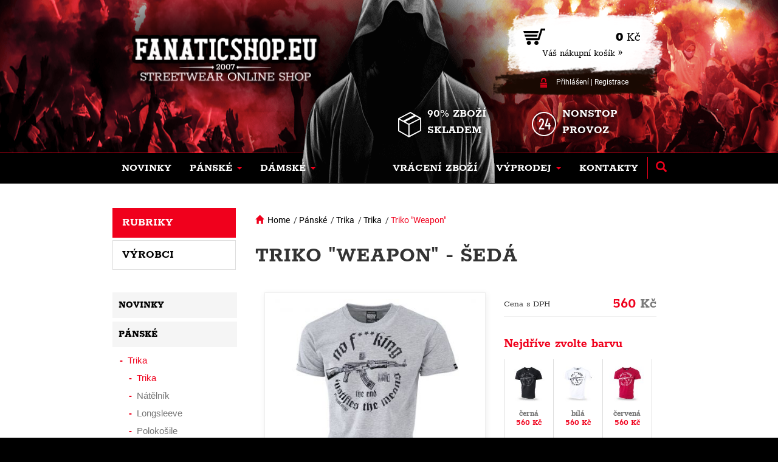

--- FILE ---
content_type: text/html; charset=utf-8
request_url: https://www.fanaticshop.cz/5f43cb3a8ade5-triko-weapon-P/
body_size: 8614
content:
<!doctype html>
<!--[if lte IE 8]> <html class="no-js old-ie" lang="en"> <![endif]-->
<!--[if gt IE 8]><!-->
<html class="no-js" lang="cs">
<!--<![endif]-->
  <head>
          <!-- Global site tag (gtag.js) - Google Analytics -->
      <script async src="https://www.googletagmanager.com/gtag/js?id=UA-162910396-1"></script>
      <script>
        window.dataLayer = window.dataLayer || [];
        function gtag(){dataLayer.push(arguments);}
        gtag('js', new Date());

        gtag('config', 'UA-162910396-1');
      </script>
    
    <meta charset="utf-8">
    <title>Triko "Weapon" | Ultras & fight shop</title>
    <meta name="description" content="Jsme českosloveský online streetwear shop se specializací na výhradní prodej značky Doberman´s Aggressive, autorizovaný prodejce značek PitBull West Coast, Extreme Hobby,Benlee, Lonsdale, Musclemaker a Gladiator.">
    <meta name="keywords" content="fanaticshop dobermans aggressive hooligans ultras vyhradni prodejce firemni prodejce pyro neni zlocin fotbal benlee lonsdale musclemaker gladiator pitbull west coast streetwear">    
    <meta http-equiv="X-UA-Compatible" content="IE=edge">
    <meta name="viewport" content="width=device-width, initial-scale=1.0, viewport-fit=cover">
    
    <meta property="og:title" content="Triko "Weapon"" /><meta property="og:url"   content="https://www.fanaticshop.cz/5f43cb3a8ade5-triko-weapon-P" /><meta property="og:type"  content="product" /><meta property="og:image" content="https://www.fanaticshop.cz/picture/5f43d0ae9791e/w300/da_t_weapon-ts243_grey-jpg.jpg/" /><link rel="previewimage" href="https://www.fanaticshop.cz/picture/5f43d0ae9791e/w300/da_t_weapon-ts243_grey-jpg.jpg/"><meta property="fb:app_id" content="" /><meta name="author" content="">    
            <meta name="copyright" content="PP Soft; http://www.pp-soft.cz, (c) 2026">
    
        
        	<meta name="robots" content="index,follow">
        <meta name="robots" content="noodp,noydir" />

        	<link rel="icon" type="image/png" href="/theme/fanaticshop/images/icons/favicon.png" />
    
          <link rel="alternate" hreflang="cs-cz" href="https://www.fanaticshop.cz/5f43cb3a8ade5-triko-weapon-P/" />
      <link rel="alternate" hreflang="cs" href="https://www.fanaticshop.cz/5f43cb3a8ade5-triko-weapon-P/" />                      <link rel="alternate" hreflang="x-default" href="https://www.fanaticshop.eu/5f43cb3a8ade5-t-shirt-weapon-P/" />
        <link rel="alternate" hreflang="en" href="https://www.fanaticshop.eu/5f43cb3a8ade5-t-shirt-weapon-P/" />                        <link rel="alternate" hreflang="sk-sk" href="https://www.fanaticshop.sk/5f43cb3a8ade5-tricko-weapon-P/" />
        <link rel="alternate" hreflang="sk" href="https://www.fanaticshop.sk/5f43cb3a8ade5-tricko-weapon-P/" />                        <link rel="alternate" hreflang="de-de" href="https://www.ultrascity.de/5f43cb3a8ade5-tricko-weapon-P/" />
        <link rel="alternate" hreflang="de" href="https://www.ultrascity.de/5f43cb3a8ade5-tricko-weapon-P/" />                        <link rel="alternate" hreflang="de-at" href="https://www.fanaticshop.at/5f43cb3a8ade5-tricko-weapon-P/" />
                                <link rel="alternate" hreflang="hu-hu" href="https://www.fanaticshop.hu/5f43cb3a8ade5-weapon-polo-P/" />
        <link rel="alternate" hreflang="hu" href="https://www.fanaticshop.hu/5f43cb3a8ade5-weapon-polo-P/" />                        <link rel="alternate" hreflang="hr-hr" href="https://www.fanaticshop.hr/5f43cb3a8ade5-majica-weapon-P/" />
        <link rel="alternate" hreflang="hr" href="https://www.fanaticshop.hr/5f43cb3a8ade5-majica-weapon-P/" />          
    
    <script>
        document.documentElement.className = document.documentElement.className.replace("no-js","js");
    </script>      
    
                        <link type="text/css" href="https://www.fanaticshop.cz/theme/fanaticshop/dist/main.css?37b7496e" rel="stylesheet" />
        
    <script src="https://www.google.com/recaptcha/api.js?render=6Ldzrt8ZAAAAACZZxwYtetL7OMqTc_EoOkT9t0Gd"></script>
    <script>
    var g_recaptcha_site_key = '6Ldzrt8ZAAAAACZZxwYtetL7OMqTc_EoOkT9t0Gd';
    </script>
		
<!--Start of Zendesk Chat Script-->
<script type="text/javascript">
window.$zopim||(function(d,s){var z=$zopim=function(c){z._.push(c)},$=z.s=
d.createElement(s),e=d.getElementsByTagName(s)[0];z.set=function(o){z.set.
_.push(o)};z._=[];z.set._=[];$.async=!0;$.setAttribute("charset","utf-8");
$.src="https://v2.zopim.com/?1ysopMhWMVksHse3XyA5lme3QSfQed0Q";z.t=+new Date;$.
type="text/javascript";e.parentNode.insertBefore($,e)})(document,"script");
</script>
<!--End of Zendesk Chat Script-->

              <script defer>
          (function(i,s,o,g,r,a,m){i['GoogleAnalyticsObject']=r;i[r]=i[r]||function(){
          (i[r].q=i[r].q||[]).push(arguments)},i[r].l=1*new Date();a=s.createElement(o),
          m=s.getElementsByTagName(o)[0];a.async=1;a.src=g;m.parentNode.insertBefore(a,m)
          })(window,document,'script','//www.google-analytics.com/analytics.js','ga');
          ga('create', 'UA-162910396-1', 'auto');
          ga('send', 'pageview');
        </script>
            
            	<!-- Facebook Pixel Code -->
        <script defer>
        !function(f,b,e,v,n,t,s){if(f.fbq)return;n=f.fbq=function(){n.callMethod?
        n.callMethod.apply(n,arguments):n.queue.push(arguments)};if(!f._fbq)f._fbq=n;
        n.push=n;n.loaded=!0;n.version='2.0';n.queue=[];t=b.createElement(e);t.async=!0;
        t.src=v;s=b.getElementsByTagName(e)[0];s.parentNode.insertBefore(t,s)}(window,
        document,'script','https://connect.facebook.net/en_US/fbevents.js');
        
        fbq('init', '1165013993646900');
        fbq('track', "PageView");
        </script>
      
  </head>
  <body>
  	<div id="page-loader"><div class="loader_inside"><div class="l-spinner"><div class="rect1"></div><div class="rect2"></div><div class="rect3"></div><div class="rect4"></div><div class="rect5"></div></div></div></div>
  	<!-- Document Top Panel Starts -->
  			
    <!-- Document Top Panel Ends -->
  	
		<!-- Document Header Starts -->
  		
<div id="header">
    	<div class="menu-background"></div>
    	<div class="container relative">
    		<div class="header-obj"></div>
    		<div class="header-logo">
    			<a href="https://www.fanaticshop.cz/"><img src="https://www.fanaticshop.cz/theme/fanaticshop/images/layout/header_logo.png" alt="FanaticShop" /></a>    		</div>
			<div class="login-basket">
    			<a href="/checkout">
    			<div class="basket">
    				<div>
    					<div class="icon-basket"><img src="https://www.fanaticshop.cz/theme/fanaticshop/images/layout/header_basket.png" /></div>
    					<div class="price"><span id="float_basket_product_price">0</span> Kč</div>
    				</div>
    				<div class="goto-basket">Váš nákupní košík »</div>
    			</div></a>
    			<div class="login">
					    					<div class="login-icon"><img src="https://www.fanaticshop.cz/theme/fanaticshop/images/layout/header_login.png" /></div><a href="https://www.fanaticshop.cz/account/login" class="get_ajax_data">Přihlášení</a> | <a href="https://www.fanaticshop.cz/account/registration" class="get_ajax_data">Registrace</a>    				    			</div>
    		</div>
    		<div class="info-zbozi"><img src="https://www.fanaticshop.cz/theme/fanaticshop/images/layout/header_box.png" />90% zboží skladem</div>
    		<div class="info-exp"><img src="https://www.fanaticshop.cz/theme/fanaticshop/images/layout/header_exp.png" />Nonstop provoz</div>
    	
    		<nav class="navbar navbar-default">
				<div class="container-fluid">
					<div class="navbar-header">
						<button type="button" class="navbar-toggle collapsed" data-toggle="collapse" data-target="#bs-example-navbar-collapse-1" aria-expanded="false">
							<span class="sr-only">Toggle navigation</span>
							<span class="icon-bar"></span>
							<span class="icon-bar"></span>
							<span class="icon-bar"></span>
						</button>
					</div>
					<div class="collapse navbar-collapse" id="bs-example-navbar-collapse-1">
						
<ul class="nav navbar-nav">
	<li class=" dropdown-unset">
		<a href="https://www.fanaticshop.cz/novinky/" class=""><div class="main-icon"></div><span>Novinky</span></a>		<div class="border-bottom"></div>
		
      	      </li>
	<li class="dropdown dropdown-unset">
		<a href="https://www.fanaticshop.cz/panske/" class="" data-toggle="dropdown" role="button" aria-haspopup="true" aria-expanded="false"><div class="main-icon"></div><span>Pánské</span>&nbsp;<span class="caret"></span></a>		<div class="border-bottom"></div>
		


<ul class="dropdown-menu dropdown-products">
	<li class="dropdown dropdown-item">
		<a href="https://www.fanaticshop.cz/panske/tricka/" class=" dropdown-max menu-header">Trika</a>		




	<a href="https://www.fanaticshop.cz/panske/tricka/trika/" class="dropdown-max">Trika</a>	<a href="https://www.fanaticshop.cz/panske/tricka/natelnik/" class="dropdown-max">Nátělník</a>	<a href="https://www.fanaticshop.cz/panske/tricka/longsleeve/" class="dropdown-max">Longsleeve</a>	<a href="https://www.fanaticshop.cz/panske/tricka/polokosile/" class="dropdown-max">Polokošile</a>	<a href="https://www.fanaticshop.cz/panske/tricka/ninja-trika/" class="dropdown-max">Ninja trika</a>







    
      </li>
	<li class="dropdown dropdown-item">
		<a href="https://www.fanaticshop.cz/panske/mikiny/" class=" dropdown-max menu-header">Mikiny</a>		




	<a href="https://www.fanaticshop.cz/panske/mikina-classic/" class="dropdown-max">Mikina classic</a>	<a href="https://www.fanaticshop.cz/panske/mikina-zip/" class="dropdown-max">Mikina,zip</a>	<a href="https://www.fanaticshop.cz/panske/mikina-kapuce/" class="dropdown-max">Mikina,kapuce</a>	<a href="https://www.fanaticshop.cz/panske/mikina-kapuce-zip/" class="dropdown-max">Mikina,kapuce,zip</a>	<a href="https://www.fanaticshop.cz/panske/mikiny/ninja-mikiny/" class="dropdown-max">Ninja mikiny</a>







    
      </li>
	<li class="dropdown dropdown-item">
		<a href="https://www.fanaticshop.cz/panske/bundy/" class=" dropdown-max menu-header">Bundy</a>		




	<a href="https://www.fanaticshop.cz/panske/bundy/zimn-bundy/" class="dropdown-max">Zimní bundy</a>	<a href="https://www.fanaticshop.cz/panske/bundy/vetrovky/" class="dropdown-max">Větrovky</a>	<a href="https://www.fanaticshop.cz/panske/bundy/vesty/" class="dropdown-max">Vesty</a>







    
      </li>
	<li class="dropdown dropdown-item">
		<a href="https://www.fanaticshop.cz/panske/kalhoty/" class=" dropdown-max menu-header">Kalhoty</a>		




	<a href="https://www.fanaticshop.cz/panske/kalhoty/kapsace/" class="dropdown-max">Kapsáče</a>	<a href="https://www.fanaticshop.cz/panske/kalhoty/teplaky/" class="dropdown-max">Tepláky</a>







    
      </li>
	<li class="dropdown dropdown-item">
		<a href="https://www.fanaticshop.cz/panske/kratase/" class=" dropdown-max menu-header">Kraťasy</a>		




	<a href="https://www.fanaticshop.cz/panske/kratase/teplkov/" class="dropdown-max">Teplákové</a>	<a href="https://www.fanaticshop.cz/panske/kratase/kapsace/" class="dropdown-max">Kapsáčové</a>	<a href="https://www.fanaticshop.cz/panske/kratase/sportovni-koupaci/" class="dropdown-max">Sportovní/koupací</a>







    
      </li>
	<li class="dropdown dropdown-item">
		<a href="https://www.fanaticshop.cz/panske/cepice/" class=" dropdown-max menu-header">Čepice</a>		




	<a href="https://www.fanaticshop.cz/panske/cepice/zimni/" class="dropdown-max">Zimní</a>	<a href="https://www.fanaticshop.cz/panske/cepice/ksiltovky/" class="dropdown-max">S kšiltem</a>	<a href="https://www.fanaticshop.cz/panske/cepice/nakrcnik/" class="dropdown-max">Nákrčník</a>	<a href="https://www.fanaticshop.cz/panske/cepice/kukly/" class="dropdown-max">Kukly</a>







    
      </li>
	<li class="dropdown dropdown-item">
		<a href="https://www.fanaticshop.cz/panske/doplnky/" class=" dropdown-max menu-header">Doplňky</a>		




	<a href="https://www.fanaticshop.cz/panske/doplnky/klicenky-a-privesky/" class="dropdown-max">Klíčenky a přívěšky</a>	<a href="https://www.fanaticshop.cz/panske/doplnky/taky-a-penenky/" class="dropdown-max">Tašky a peněženky</a>	<a href="https://www.fanaticshop.cz/panske/doplnky/narodni-vlajky/" class="dropdown-max">Národní vlajky</a>







    
      </li>
	<li class="dropdown dropdown-item">
		<a href="https://www.fanaticshop.cz/panske/bojove-sporty/" class=" dropdown-max menu-header">Bojové sporty</a>		




	<a href="https://www.fanaticshop.cz/panske/bojove-sporty/kickbox-thaibox-mma/" class="dropdown-max">Kickbox,Thaibox,MMA</a>







    
      </li>
	<li class="dropdown dropdown-item">
		<a href="https://www.fanaticshop.cz/panske/spodni-pradlo/" class=" dropdown-max menu-header">Spodní prádlo</a>		




	<a href="https://www.fanaticshop.cz/panske/spodni-pradlo/boxerky/" class="dropdown-max">Boxerky</a>







    
      </li>
</ul>










    
  
      	      </li>
	<li class="dropdown dropdown-unset">
		<a href="https://www.fanaticshop.cz/damske/" class="" data-toggle="dropdown" role="button" aria-haspopup="true" aria-expanded="false"><div class="main-icon"></div><span>Dámské</span>&nbsp;<span class="caret"></span></a>		<div class="border-bottom"></div>
		


<ul class="dropdown-menu dropdown-products">
	<li class="dropdown dropdown-item">
		<a href="https://www.fanaticshop.cz/damske/mikiny/" class=" dropdown-max menu-header">Mikiny</a>		




	<a href="https://www.fanaticshop.cz/damske/mikiny/mikina-classic/" class="dropdown-max">Mikina,classic</a>	<a href="https://www.fanaticshop.cz/damske/mikiny/mikina-kapuce/" class="dropdown-max">Mikina,kapuce</a>	<a href="https://www.fanaticshop.cz/damske/mikiny/mikina-kapuce-zip/" class="dropdown-max">Mikina,kapuce,zip</a>







    
      </li>
	<li class="dropdown dropdown-item">
		<a href="https://www.fanaticshop.cz/damske/bundy/" class=" dropdown-max menu-header">Bundy</a>		




	<a href="https://www.fanaticshop.cz/damske/bundy/vetrovky/" class="dropdown-max">Větrovky</a>







    
      </li>
	<li class="dropdown dropdown-item">
		<a href="https://www.fanaticshop.cz/damske/kalhoty/" class=" dropdown-max menu-header">Kalhoty</a>		




	<a href="https://www.fanaticshop.cz/damske/kalhoty/teplaky/" class="dropdown-max">Tepláky</a>







    
      </li>
	<li class="dropdown dropdown-item">
		<a href="https://www.fanaticshop.cz/damske/cepice/" class=" dropdown-max menu-header">Čepice</a>		




	<a href="https://www.fanaticshop.cz/damske/cepice/s-ksiltem/" class="dropdown-max">S kšiltem</a>







    
      </li>
</ul>










    
  
      	      </li>
</ul>












    
    		      
						
      <ul class="nav navbar-nav navbar-right">
              <li class="">
        <a href="https://www.fanaticshop.cz/vraceni-a-reklamace/" class=""><div class="main-icon"></div><span>Vrácení zboží</span></a>        <div class="border-bottom"></div>              </li>
          <li class="dropdown dropdown-unset">
        <a href="https://www.fanaticshop.cz/vyprodej/" class="" data-toggle="dropdown" role="button" aria-haspopup="true" aria-expanded="false"><div class="main-icon"></div><span>Výprodej</span>&nbsp;<span class="caret"></span></a>        <div class="border-bottom"></div>        



  <ul class="dropdown-menu dropdown-products">
          <li class="dropdown dropdown-item">
        <a href="https://www.fanaticshop.cz/vyprodej/tricka/" class=" dropdown-max menu-header">Trička</a>        





      <a href="https://www.fanaticshop.cz/vyprodej/tricka/trika/" class="dropdown-max">Trika</a>      <a href="https://www.fanaticshop.cz/vyprodej/tricka/natelniky/" class="dropdown-max">Nátělníky</a>      <a href="https://www.fanaticshop.cz/vyprodej/tricka/polo/" class="dropdown-max">Polo</a>      <a href="https://www.fanaticshop.cz/vyprodej/tricka/longsleeve/" class="dropdown-max">Longsleeve</a>        </li>
          <li class="dropdown dropdown-item">
        <a href="https://www.fanaticshop.cz/vyprodej/mikiny/" class=" dropdown-max menu-header">Mikiny</a>        





      <a href="https://www.fanaticshop.cz/vyprodej/mikiny/mikina-classic/" class="dropdown-max">Mikina classic</a>      <a href="https://www.fanaticshop.cz/vyprodej/mikiny/mikina-zip/" class="dropdown-max">Mikina,zip</a>      <a href="https://www.fanaticshop.cz/vyprodej/mikiny/mikina-kapuce/" class="dropdown-max">Mikina,kapuce</a>      <a href="https://www.fanaticshop.cz/vyprodej/mikiny/mikina-kapuce-zip/" class="dropdown-max">Mikina,kapuce,zip</a>        </li>
          <li class="dropdown dropdown-item">
        <a href="https://www.fanaticshop.cz/vyprodej/bundomikiny/" class=" dropdown-max menu-header">Bundomikiny</a>        





      <a href="https://www.fanaticshop.cz/vyprodej/bundomikiny/s-kapuc/" class="dropdown-max">S kapucí</a>        </li>
          <li class="dropdown dropdown-item">
        <a href="https://www.fanaticshop.cz/vyprodej/bundy/" class=" dropdown-max menu-header">Bundy</a>        





      <a href="https://www.fanaticshop.cz/vyprodej/bundy/zimni-bundy/" class="dropdown-max">Zimní bundy</a>      <a href="https://www.fanaticshop.cz/vyprodej/bundy/vetrovky/" class="dropdown-max">Větrovky</a>        </li>
          <li class="dropdown dropdown-item">
        <a href="https://www.fanaticshop.cz/vyprodej/kraasy/" class=" dropdown-max menu-header">Kraťasy</a>        





      <a href="https://www.fanaticshop.cz/vyprodej/kraasy/kapsace/" class="dropdown-max">Kapsáče</a>        </li>
      </ul>


      </li>
          <li class="">
        <a href="https://www.fanaticshop.cz/kontakty/" class=""><div class="main-icon"></div><span>Kontakty</span></a>        <div class="border-bottom"></div>              </li>
    
          <li class="search-item">
        <div class="search-panel">
          <form action="https://www.fanaticshop.cz/search/" method="GET" id="search-form" accept-charset="utf-8" data-skins="fanaticshop" data-suggestions-url="frontend_search_sugestion.json">          <input type="text" id="search-input" name="search-phrase" value="" class="form-control" placeholder="Hledat..." autocomplete="off" />          </form>        </div>
        <a href="#" class="search-button"><span class="glyphicon glyphicon-search"></span></a>
      </li>
    
        </ul>
  
  <div id="suggestion_result"></div>




					</div>
				</div>
			</nav>
		</div>
</div>	
    <!-- Document Header Ends -->
    
        
                	
	  	
	<div id="content">
			<div class="container">
								<div class="col-xs-12 col-sm-9 col-md-9 col-lg-9 pull-right xs-p-0 sm-pl-15-i sm-pr-15-i">
					

<div id="product-detail">
	    <div class="row">
			
<div class="col-md-9">
	<div class="fs-breadcrumb">
		<span class="glyphicon glyphicon-home active-link"></span>&nbsp;&nbsp;<a href="https://www.fanaticshop.cz/">Home</a>						      			&nbsp;/&nbsp;<a href="https://www.fanaticshop.cz/panske/" title="Pánské">Pánské</a>						      			&nbsp;/&nbsp;<a href="https://www.fanaticshop.cz/panske/tricka/" title="Trika">Trika</a>						      			&nbsp;/&nbsp;<a href="https://www.fanaticshop.cz/panske/tricka/trika/" title="Trika">Trika</a>								&nbsp;/&nbsp;<a href=""><span class="active-link">Triko "Weapon"</span></a>
			
	</div>
</div>
	        
	        <div class="col-md-12">
	        	<h1>Triko "Weapon" - šedá</h1>
	        	<div class="col-md-7">
	        		<div class="detail-image">
						<div class="pd-badges">
	 							 							 							 												</div>
												
												<a href="https://www.fanaticshop.cz/picture/5f43d0ae9791e/w960/da_t_weapon-ts243_grey-jpg.jpg" rel="5f43cb3a821b7" class="colorbox"><img id="main-image" src="https://www.fanaticshop.cz/picture/5f43d0ae9791e/w390/da_t_weapon-ts243_grey-jpg.jpg" alt="da_t_weapon-ts243_grey.jpg" /></a>						
												
											</div>
	        		
										<div class="others-image-frame">
						<div class="spinner" id="detail_spinner">
						  <div class="rect1"></div>
						  <div class="rect2"></div>
						  <div class="rect3"></div>
						  <div class="rect4"></div>
						  <div class="rect5"></div>
						</div>
						
						<div class="hidden_carousel">
							<div id="product-image-carousel">
																		<div class="slick-item">
					  			   			<div class="slick-img">
					  			   				<a href="https://www.fanaticshop.cz/picture/5f43d0ae964f0/w960/da_t_weapon-ts243_grey_01-jpg.jpg" rel="5f43cb3a821b7" class="colorbox"><img src="https://www.fanaticshop.cz/picture/5f43d0ae964f0/w390/da_t_weapon-ts243_grey_01-jpg.jpg" alt="da_t_weapon-ts243_grey_01.jpg" class="bg" /></a>					  			   			</div>
					  			   		</div>
											  			    </div>
						</div>
					</div>
						        	</div>
	        	<div class="col-md-5">
										
	         		<div class="detail-price">
	         			<div class="col-md-6 col-xs-6 xs-p-0"><span class="detail-price-name">Cena s DPH</span></div>
	         			<div class="col-md-6 col-xs-6 xs-p-0"><div class="detail-price-text">560 <span>Kč</span></div></div>
	         			<div class="clearfix"></div>
	         		</div>
	        	
						         		<div class="color-variants">
	         			<div class="detail-small-header"> Nejdříve zvolte barvu</div>
	         			<div class="product-variants">
														         				<div class="product-variant-box">
							<a href="https://www.fanaticshop.cz/5f43cb3a1daa2-triko-weapon-P/"><div class="product_varint_item_image noac "><div class='imgcontainer'><img src="https://www.fanaticshop.cz/picture/5f43cb9ee2113/w100-h100-c/da_t_weapon-ts243_black-jpg.jpg" /></div>černá<div class='price'>560 Kč</div><div class='price-old'></div></div></a>	         				</div>
	         											         				<div class="product-variant-box">
							<a href="https://www.fanaticshop.cz/5f43cb3a30668-triko-weapon-P/"><div class="product_varint_item_image noac "><div class='imgcontainer'><img src="https://www.fanaticshop.cz/picture/5f43d01c2c721/w100-h100-c/da_t_weapon-ts243_white.jpg" /></div>bílá<div class='price'>560 Kč</div><div class='price-old'></div></div></a>	         				</div>
	         											         				<div class="product-variant-box">
							<a href="https://www.fanaticshop.cz/5f43cb3a53922-triko-weapon-P/"><div class="product_varint_item_image noac "><div class='imgcontainer'><img src="https://www.fanaticshop.cz/picture/5f43cb9ee60f3/w100-h100-c/da_t_weapon-ts243_red-jpg.jpg" /></div>červená<div class='price'>560 Kč</div><div class='price-old'></div></div></a>	         				</div>
	         											         				<div class="product-variant-box">
							<a href="https://www.fanaticshop.cz/5f43cb3a6552d-triko-weapon-P/"><div class="product_varint_item_image noac "><div class='imgcontainer'><img src="https://www.fanaticshop.cz/picture/5f43cb9ee7967/w100-h100-c/da_t_weapon-ts243_brown-jpg.jpg" /></div>hnědá<div class='price'>560 Kč</div><div class='price-old'></div></div></a>	         				</div>
	         											         				<div class="product-variant-box">
							<a href="https://www.fanaticshop.cz/5f43cb3a8ade5-triko-weapon-P/"><div class="product_varint_item_image noac select-selected"><div class='imgcontainer'><img src="https://www.fanaticshop.cz/picture/5f43d0ae9791e/w100-h100-c/da_t_weapon-ts243_grey-jpg.jpg" /></div>šedá<div class='price'>560 Kč</div><div class='price-old'></div></div></a>	         				</div>
	         				         			</div>
	         			<div class="clearfix"></div>
  						<div id="select-color-variant-help" class="box-error hiddens-noi">Vyberte si barevnou variantu</div>
	         		</div>
	         		<div class="clearfix"></div>
	        			<div class="border"></div>
	         			<div class="clearfix"></div>
	         			         		<input type="hidden" name="selected_color" value="5f43cb3a821b7" />


	         			         		<div class="detail-size-variants">
	         			         			<div class="header-line">
	         				<div class="left-text"> Velikost</div>
	         				<div class="right-text">
  								         					<img src="https://www.fanaticshop.cz/theme/fanaticshop/images/layout/size_ruller.png" />&nbsp;<a href="https://www.fanaticshop.cz/frontend_domain_modal.json" rel="nofollow" class="get_ajax_data" data-domain-text-id="5b4da22c9d076">Tabulka velikostí</a>	         					         				</div>
	         			</div>
	         			<div class="product-variants" >
	         				         					         					 <div data-product-id="5f43cb3a821b7" data-variant-id="5b30a4ee70350" data-variant-item-id="5bba0b32b0166" class="product_varint_item product_varint_item_act select-weight">M</div>
	         					         				         					         					 <div data-product-id="5f43cb3a821b7" data-variant-id="5b30a4ee70350" data-variant-item-id="5bba0b32ba99e" class="product_varint_item product_varint_item_act select-weight">L</div>
	         					         				         					         					 <div data-product-id="5f43cb3a821b7" data-variant-id="5b30a4ee70350" data-variant-item-id="5bba0b32bd949" class="product_varint_item product_varint_item_act select-weight">XL</div>
	         					         				         					         					 <div data-product-id="5f43cb3a821b7" data-variant-id="5b30a4ee70350" data-variant-item-id="5bba0b32bf3c9" class="product_varint_item product_varint_item_act select-weight">XXL</div>
	         					         				         					         					 <div data-product-id="5f43cb3a821b7" data-variant-id="5b30a4ee70350" data-variant-item-id="5bba0b32c9e9f" class="product_varint_item product_varint_item_act select-weight">XXXL</div>
	         					         				         			</div>
  						         		</div>
	         		
	         		<div class="clearfix"></div>
	        		<div class="border"></div>
	         		<div class="clearfix"></div>
	         			         		
	         		<input type="hidden" name="current_product_id" value="5f43cb3a821b7">
	         		<input type="hidden" name="selected_variant" value="" />
	         		<input type="hidden" name="selected_variant-item" value="" />
	         		
	         		<div class="clearfix"></div>
	         		
	         		<div class="detail-buy" id="buy-content">
	         				         					<div class="col-xs-11 col-md-2 xs-p-0"><input type="text" value="1" class="form-control" id="count"></div>
	<div class="col-xs-1 col-md-1 xs-p-0">
		<div class="detal-count-incdec" id="inc">+</div>
		<div class="detal-count-incdec" id="dec">-</div>
	</div>
	<div class="col-xs-12 col-md-1 xs-p-0">&nbsp;</div>
	<div class="col-xs-12 col-md-8 xs-p-0">
		<button id="modal_product_add_button" data-id="5f43cb3a821b7" data-price="560" type="button" class="btn hvr-underline-reveal detail-buy-button " >
			<img src="https://www.fanaticshop.cz/theme/fanaticshop/images/layout/icon_basket.png" />&nbsp;Do košíku		</button>
	</div>
	<div class="clearfix"></div>	         				         		</div>
					<div class="clearfix"></div>
					
					<div class="detail-availability-loader hiddens-noi">
						<div class="spinner ">
							<div class="rect1"></div>
							<div class="rect2"></div>
							<div class="rect3"></div>
							<div class="rect4"></div>
							<div class="rect5"></div>
						</div>
					</div>
					<div class="detail-availability-outer">
					
	         										
	<div class="detail-availability">
		<div class="user-stock" style="background: #5dc078">
			<div class="left-text">Dostupnost:</div>
			<div class="right-text">Skladem</div>
		</div>
		<div class="delivery-info"><a href="#" id="delivery-link">Kdy může být zboží u vás?</a></div>
	</div>
	<div class="clearfix"></div>
	<div class="border"></div>
	<div class="clearfix"></div>
											</div>

						        	
	         		<div class="detail-info">
	         			<b>Výrobce:</b> <a href="https://www.fanaticshop.cz/doberman-s-aggressive-M5ae714a5b42b4/">Doberman's Aggressive</a><br>
	         			<b>Kód produktu:</b>&nbsp;<span>DA_T_WEAPON-TS243</span><br>
	         		</div>
	         		
	         		<div class="clearfix"></div>
	        	</div>
	         	<div class="clearfix"></div>
	         	
					         	
					         	
	         	<div class="detail-desc">
	         		<ul class="nav nav-tabs">
						<li class="active"><a data-toggle="tab" href="#home">Podrobný popis</a></li>
																		<li><a data-toggle="tab" href="#menu2">Velikostní tabulka</a></li>
												<li><a data-toggle="tab" href="#menu3" id="deliv-butt">Způsob dopravy</a></li>
					</ul>
	
					<div class="tab-content">
						<div id="home" class="tab-pane fade in active">
							Klasický střih trička s krátkým rukávem. Na levém rukávu je malý štítek s logem Dobermans Aggressive. Na hrudi velký potisk ve tvaru kruhu. Uprostřed vzoru se nachází puška s náboji, kterou obklopuje nápis vytvořený charakteristickým gotickým písmem.						</div>
																		<div id="menu2" class="tab-pane fade">
							<table class="ui-responsive table-stroke ui-table ui-table-reflow table-condensed" style="margin-left: auto; margin-right: auto;">
<thead>
<tr>
<th class="table-first-column" style="text-align: center;"><span style="color: #ffffff;">----</span></th>
<th style="text-align: center;">M</th>
<th style="text-align: center;">L</th>
<th style="text-align: center;">XL</th>
<th style="text-align: center;">XXL</th>
<th style="text-align: center;">XXXL</th>
</tr>
</thead>
<tbody>
<tr>
<th style="text-align: center;">A</th>
<td style="text-align: center;">53</td>
<td style="text-align: center;">55</td>
<td style="text-align: center;">57</td>
<td style="text-align: center;">59-60</td>
<td style="text-align: center;">61</td>
</tr>
<tr>
<th style="text-align: center;">B</th>
<td style="text-align: center;">71</td>
<td style="text-align: center;">72</td>
<td style="text-align: center;">75</td>
<td style="text-align: center;">77</td>
<td style="text-align: center;">80</td>
</tr>
</tbody>
</table>
<p style="text-align: center;"><br /><img src="https://www.fanaticshop.cz/site/source/Velikostni tabulka/t_shirt.png" alt="t_shirt" width="300" height="264" /></p>						</div>
												<div id="menu3" class="tab-pane fade">
							    							    							<div class="row shippings-info">
    								<div class="col-md-6 shippingname">
    									    									<div class="sh-picture"><img src="/site/source/Loga dopravu/balik-do-balikovny (1).jpg" /></div>
    									    									Balíkovna/Alzaboxy/OX Boxy    								</div>
    								<div class="col-md-6 shippingdate">Předpokládané datum doručení&nbsp;<span>20.1.</span></div>
    							</div>
							    							    							<div class="row shippings-info">
    								<div class="col-md-6 shippingname">
    									    									<div class="sh-picture"><img src="/site/source/Loga dopravu/balik-do-ruky.jpg" /></div>
    									    									Balíkovna na adresu    								</div>
    								<div class="col-md-6 shippingdate">Předpokládané datum doručení&nbsp;<span>20.1.</span></div>
    							</div>
							    							    							<div class="row shippings-info">
    								<div class="col-md-6 shippingname">
    									    									<div class="sh-picture"><img src="/site/source/Loga dopravu/zasilkovna-256.png" /></div>
    									    									Zásilkovna - výdejní místo    								</div>
    								<div class="col-md-6 shippingdate">Předpokládané datum doručení&nbsp;<span>20.1.</span></div>
    							</div>
													</div>
					</div>
	         	</div>
	         	<div class="clearfix"></div>
	         	<div class="detail-share">
	         		<div class="centered">
	         			<div class="header">Sdílejte tento produkt</div>
						<div id="share-buttons"></div>
	         		</div>
	         	</div>
					        </div>
		</div>
</div>
	
				</div>
				<div class="col-xs-12 col-sm-3 col-md-3 col-lg-3 xs-p-0">
					
<div class="col-md-12 left-menu" id="clone-left-menu">
	<ul class="categ-leftmenu nav nav-tabs">
		<li class="active"><a data-toggle="tab" href="#categ-menu">Rubriky</a></li>
		<li class=""><a data-toggle="tab" href="#manf-menu">Výrobci</a></li>
	</ul>
	<div class="tab-content">
  		<div id="categ-menu" class="categ-menu tab-pane fade in active">
  	        

		<a href="https://www.fanaticshop.cz/novinky/"><div class="categ-item" data-menu="submenu5ae326306be0b">Novinky</div></a>			<a href="https://www.fanaticshop.cz/panske/"><div class="categ-item" data-menu="submenu5ae3260254db7">Pánské</div></a>	
<div class="categ-submenu categ-open">
	<ul class="dashed">

		<a href="https://www.fanaticshop.cz/panske/tricka/"><li ><span class="active-link">Trika</span></a>	

		<a href="https://www.fanaticshop.cz/panske/tricka/trika/"><li class="submenu-level-2"><span class="active-link">Trika</span></a>			<a href="https://www.fanaticshop.cz/panske/tricka/natelnik/"><li class="submenu-level-2">Nátělník</a>			<a href="https://www.fanaticshop.cz/panske/tricka/longsleeve/"><li class="submenu-level-2">Longsleeve</a>			<a href="https://www.fanaticshop.cz/panske/tricka/polokosile/"><li class="submenu-level-2">Polokošile</a>			<a href="https://www.fanaticshop.cz/panske/tricka/ninja-trika/"><li class="submenu-level-2">Ninja trika</a>	
		<a href="https://www.fanaticshop.cz/panske/mikiny/"><li >Mikiny</a>			<a href="https://www.fanaticshop.cz/panske/bundy/"><li >Bundy</a>			<a href="https://www.fanaticshop.cz/panske/kalhoty/"><li >Kalhoty</a>			<a href="https://www.fanaticshop.cz/panske/kratase/"><li >Kraťasy</a>			<a href="https://www.fanaticshop.cz/panske/cepice/"><li >Čepice</a>			<a href="https://www.fanaticshop.cz/panske/doplnky/"><li >Doplňky</a>			<a href="https://www.fanaticshop.cz/panske/bojove-sporty/"><li >Bojové sporty</a>			<a href="https://www.fanaticshop.cz/panske/spodni-pradlo/"><li >Spodní prádlo</a>	
	</ul>
</div>
		<a href="https://www.fanaticshop.cz/damske/"><div class="categ-item" data-menu="submenu5ae326075b57d">Dámské</div></a>	


		<a href="https://www.fanaticshop.cz/vyprodej/"><div class="categ-item" data-menu="submenu5ae32635c44ab">Výprodej</div></a>	
  		</div>
  		<div id="manf-menu" class="categ-menu tab-pane fade">
  			
<div class="categ-submenu categ-open">
	<ul class="dashed">
        	<li ><a href="https://www.fanaticshop.cz/doberman-s-aggressive-M5ae714a5b42b4/">Doberman's Aggressive</a></li>
  	    	<li ><a href="https://www.fanaticshop.cz/lonsdale-M5ae715949e5ef/">Lonsdale</a></li>
  	    	<li ><a href="https://www.fanaticshop.cz/benlee-M5aec23f7728d2/">Benlee</a></li>
  	    	<li ><a href="https://www.fanaticshop.cz/bulldog-M5af53af8b1511/">Bulldog</a></li>
  	    	<li ><a href="https://www.fanaticshop.cz/gladiator-brand-M5bb10d6464e60/">Gladiator brand</a></li>
  	    	<li ><a href="https://www.fanaticshop.cz/avanti-ultras-M5bc7314295945/">Avanti Ultras</a></li>
  	    	<li ><a href="https://www.fanaticshop.cz/musclemaker-M5bc7314c18499/">Musclemaker</a></li>
  	    	<li ><a href="https://www.fanaticshop.cz/ultras-M5c8aa07385c00/">Ultras</a></li>
  	    	<li ><a href="https://www.fanaticshop.cz/surplus-M5d18dd4d77d2d/">Surplus</a></li>
  	    	<li ><a href="https://www.fanaticshop.cz/pitbull-west-coast-M5ecfdb5e56405/">Pitbull West Coast</a></li>
  	    	<li ><a href="https://www.fanaticshop.cz/extreme-hobby-M64917c1a733f1/">Extreme Hobby</a></li>
  	    	<li ><a href="https://www.fanaticshop.cz/alpha-industries-M673deed855e9b/">Alpha Industries</a></li>
  	  </ul>
</div>
  		</div>
	</div>
</div>
	
				</div>
							</div>
	</div>
		
    <!-- Document Content Ends -->
  	
  	<!-- Document Footer Starts -->
    	
	<div id="footer">
<div class="container">
<div class="row">
<div class="col-md-3 col-sm-6 col-xs-12">
<h1>Kontakty</h1>
<span class="head">Stav výměny/vrácení:</span><br /><span class="glyphicon glyphicon-envelope"></span> <a href="mailto:info@fanaticshop.cz">info@fanaticshop.cz</a><br /><br /><span class="head">Stav reklamace:</span><br /><span class="glyphicon glyphicon-envelope"></span> <a href="mailto:info@fanaticshop.cz">info@fanaticshop.cz</a><br /><br /><span class="head">Stav objednávky: </span><br /><span class="glyphicon glyphicon-envelope"></span> <a href="mailto:info@fanaticshop.cz">info@fanaticshop.cz</a><br /><br /><span class="head">Ostatní: </span><br />Jak zboží vrátit naleznete v horním menu:VRÁCENÍ ZBOŽÍ<br /><span class="glyphicon glyphicon-phone"></span> +420 723862686</div>
 
<div class="col-md-3 col-sm-6 col-xs-12">
<h1>PrO zákazníkY</h1>

              	<a href="https://www.fanaticshop.cz/vraceni-a-reklamace/">Vrácení a reklamace</a><br>
          	<a href="https://www.fanaticshop.cz/doprava-a-platba/">Doprava a platba</a><br>
          	<a href="https://www.fanaticshop.cz/obchodni-podminky/">Obchodní podmínky</a><br>
          	<a href="https://www.fanaticshop.cz/ochrana-osobnich-udaju/">Ochrana osobních údajů</a><br>
        
  <br /><br /><br />
<h1>PlatobnÍ metOdy</h1>
<img src="https://www.fanaticshop.sk/site/source/footer_payments.png" alt="footer_payments" width="230" height="34" /></div>
<div class="col-md-6 col-sm-12 col-xs-12"><br />
<div class="col-md-12 newsletter">
				<h1>Získejte akce a novinky z první ruky</h1>
				<h2>Není se čeho bát,maily posíláme max. 1-3 krát do měsíce...</h2>
				<div class="form">
					<form action="https://www.fanaticshop.cz/frontend_add_email_newsletter.json" method="post" id="add_email_newsletter" accept-charset="utf-8">					<input type="text" id="nl-email" name="newsletter[email]" value="" class="nl_text form-control" placeholder="Napište svůj email..." autocomplete="off" />					<button type="submit" id="email-confirm" name="newsletter[send_newsletter]" class="btn btn-theme"><span class='glyphicon glyphicon-arrow-right'></span></button>					</form>					<div id="nl_error_response"></div>
				</div>
</div>
<div class="clearfix"></div>
<div id="col-md-12"><a class="btn-link-button" href="https://cs-cz.facebook.com/fanaticshop.eu/" target="_blank" rel="noopener"> <img src="https://www.fanaticshop.sk/site/source/facebook.svg" width="30px" height="30px" /> Náš profil</a><a class="btn-link-button" href="https://www.instagram.com/fanaticshop.eu" target="_blank" rel="noopener"> <img src="https://www.fanaticshop.sk/site/source/instagram.svg" width="30px" height="30px" /> Náš instagram</a></div>
<div class="clearfix"></div>
<div class="copy"><img src="https://www.fanaticshop.sk/site/source/footer_logo.png" alt="footer_logo" width="206" height="24" /><br />Copyright © 2026 FANATICSHOP.CZ</div>
</div>
</div>
</div>
</div>    <!-- Document Footer Ends -->

    <script type="text/javascript" src="https://www.fanaticshop.cz/theme/fanaticshop/js/jquery.min.js?fd6248e6"></script>
<script type="text/javascript" src="https://www.fanaticshop.cz/theme/fanaticshop/js/bootstrap.min.js?1d61fc93"></script>
<script type="text/javascript" src="https://www.fanaticshop.cz/theme/fanaticshop/js/imagesloaded.pkgd.min.js?13e5cc01"></script>
<script type="text/javascript" src="https://www.fanaticshop.cz/theme/fanaticshop/js/isotope.pkgd.min.js?3a36d92d"></script>
<script type="text/javascript" src="https://www.fanaticshop.cz/theme/fanaticshop/js/jquery.scrollTo.js?6c69792d"></script>
<script type="text/javascript" src="https://www.fanaticshop.cz/theme/fanaticshop/js/jquery.hc-sticky.min.js?5e165f9f"></script>
<script type="text/javascript" src="https://www.fanaticshop.cz/theme/fanaticshop/js/viewportSize-min.js?98f8c9f9"></script>
<script type="text/javascript" src="https://www.fanaticshop.cz/theme/fanaticshop/js/bootstrap-select.js?879697d7"></script>
<script type="text/javascript" src="https://www.fanaticshop.cz/theme/fanaticshop/js/jquery.form.min.js?b1e07641"></script>
<script type="text/javascript" src="https://www.fanaticshop.cz/theme/fanaticshop/js/jquery.colorbox-min.js?4f988f94"></script>
<script type="text/javascript" src="https://www.fanaticshop.cz/theme/fanaticshop/js/moment.min.js?1963e1a8"></script>
<script type="text/javascript" src="https://www.fanaticshop.cz/theme/fanaticshop/js/i18n/moment_cs.js?747fe347"></script>
<script type="text/javascript" src="https://www.fanaticshop.cz/theme/fanaticshop/js/jssocials.min.js?048ddf94"></script>
<script type="text/javascript" src="https://www.fanaticshop.cz/theme/fanaticshop/js/jshashtable-2.1.js?bff2aff0"></script>
<script type="text/javascript" src="https://www.fanaticshop.cz/theme/fanaticshop/js/jquery.numberformatter-1.2.4.min.js?15415164"></script>
<script type="text/javascript" src="https://www.fanaticshop.cz/theme/fanaticshop/js/bootstrap-datetimepicker.js?87dc81ab"></script>
<script type="text/javascript" src="https://www.fanaticshop.cz/theme/fanaticshop/js/jquery-ui.js?f6b5c856"></script>
<script type="text/javascript" src="https://www.fanaticshop.cz/theme/fanaticshop/js/slick.min.js?82ded28e"></script>
<script type="text/javascript" src="https://www.fanaticshop.cz/theme/fanaticshop/js/jquery.sldr.js?6923874c"></script>
<script type="text/javascript" src="https://www.fanaticshop.cz/theme/fanaticshop/js/global.js?f6a7f8ea"></script>
<script type="text/javascript" src="https://www.fanaticshop.cz/theme/fanaticshop/js/complaints.js?99092191"></script>
    
  </body>
</html>

--- FILE ---
content_type: text/html; charset=utf-8
request_url: https://www.google.com/recaptcha/api2/anchor?ar=1&k=6Ldzrt8ZAAAAACZZxwYtetL7OMqTc_EoOkT9t0Gd&co=aHR0cHM6Ly93d3cuZmFuYXRpY3Nob3AuY3o6NDQz&hl=en&v=PoyoqOPhxBO7pBk68S4YbpHZ&size=invisible&anchor-ms=20000&execute-ms=30000&cb=vlj19fm8m79o
body_size: 48562
content:
<!DOCTYPE HTML><html dir="ltr" lang="en"><head><meta http-equiv="Content-Type" content="text/html; charset=UTF-8">
<meta http-equiv="X-UA-Compatible" content="IE=edge">
<title>reCAPTCHA</title>
<style type="text/css">
/* cyrillic-ext */
@font-face {
  font-family: 'Roboto';
  font-style: normal;
  font-weight: 400;
  font-stretch: 100%;
  src: url(//fonts.gstatic.com/s/roboto/v48/KFO7CnqEu92Fr1ME7kSn66aGLdTylUAMa3GUBHMdazTgWw.woff2) format('woff2');
  unicode-range: U+0460-052F, U+1C80-1C8A, U+20B4, U+2DE0-2DFF, U+A640-A69F, U+FE2E-FE2F;
}
/* cyrillic */
@font-face {
  font-family: 'Roboto';
  font-style: normal;
  font-weight: 400;
  font-stretch: 100%;
  src: url(//fonts.gstatic.com/s/roboto/v48/KFO7CnqEu92Fr1ME7kSn66aGLdTylUAMa3iUBHMdazTgWw.woff2) format('woff2');
  unicode-range: U+0301, U+0400-045F, U+0490-0491, U+04B0-04B1, U+2116;
}
/* greek-ext */
@font-face {
  font-family: 'Roboto';
  font-style: normal;
  font-weight: 400;
  font-stretch: 100%;
  src: url(//fonts.gstatic.com/s/roboto/v48/KFO7CnqEu92Fr1ME7kSn66aGLdTylUAMa3CUBHMdazTgWw.woff2) format('woff2');
  unicode-range: U+1F00-1FFF;
}
/* greek */
@font-face {
  font-family: 'Roboto';
  font-style: normal;
  font-weight: 400;
  font-stretch: 100%;
  src: url(//fonts.gstatic.com/s/roboto/v48/KFO7CnqEu92Fr1ME7kSn66aGLdTylUAMa3-UBHMdazTgWw.woff2) format('woff2');
  unicode-range: U+0370-0377, U+037A-037F, U+0384-038A, U+038C, U+038E-03A1, U+03A3-03FF;
}
/* math */
@font-face {
  font-family: 'Roboto';
  font-style: normal;
  font-weight: 400;
  font-stretch: 100%;
  src: url(//fonts.gstatic.com/s/roboto/v48/KFO7CnqEu92Fr1ME7kSn66aGLdTylUAMawCUBHMdazTgWw.woff2) format('woff2');
  unicode-range: U+0302-0303, U+0305, U+0307-0308, U+0310, U+0312, U+0315, U+031A, U+0326-0327, U+032C, U+032F-0330, U+0332-0333, U+0338, U+033A, U+0346, U+034D, U+0391-03A1, U+03A3-03A9, U+03B1-03C9, U+03D1, U+03D5-03D6, U+03F0-03F1, U+03F4-03F5, U+2016-2017, U+2034-2038, U+203C, U+2040, U+2043, U+2047, U+2050, U+2057, U+205F, U+2070-2071, U+2074-208E, U+2090-209C, U+20D0-20DC, U+20E1, U+20E5-20EF, U+2100-2112, U+2114-2115, U+2117-2121, U+2123-214F, U+2190, U+2192, U+2194-21AE, U+21B0-21E5, U+21F1-21F2, U+21F4-2211, U+2213-2214, U+2216-22FF, U+2308-230B, U+2310, U+2319, U+231C-2321, U+2336-237A, U+237C, U+2395, U+239B-23B7, U+23D0, U+23DC-23E1, U+2474-2475, U+25AF, U+25B3, U+25B7, U+25BD, U+25C1, U+25CA, U+25CC, U+25FB, U+266D-266F, U+27C0-27FF, U+2900-2AFF, U+2B0E-2B11, U+2B30-2B4C, U+2BFE, U+3030, U+FF5B, U+FF5D, U+1D400-1D7FF, U+1EE00-1EEFF;
}
/* symbols */
@font-face {
  font-family: 'Roboto';
  font-style: normal;
  font-weight: 400;
  font-stretch: 100%;
  src: url(//fonts.gstatic.com/s/roboto/v48/KFO7CnqEu92Fr1ME7kSn66aGLdTylUAMaxKUBHMdazTgWw.woff2) format('woff2');
  unicode-range: U+0001-000C, U+000E-001F, U+007F-009F, U+20DD-20E0, U+20E2-20E4, U+2150-218F, U+2190, U+2192, U+2194-2199, U+21AF, U+21E6-21F0, U+21F3, U+2218-2219, U+2299, U+22C4-22C6, U+2300-243F, U+2440-244A, U+2460-24FF, U+25A0-27BF, U+2800-28FF, U+2921-2922, U+2981, U+29BF, U+29EB, U+2B00-2BFF, U+4DC0-4DFF, U+FFF9-FFFB, U+10140-1018E, U+10190-1019C, U+101A0, U+101D0-101FD, U+102E0-102FB, U+10E60-10E7E, U+1D2C0-1D2D3, U+1D2E0-1D37F, U+1F000-1F0FF, U+1F100-1F1AD, U+1F1E6-1F1FF, U+1F30D-1F30F, U+1F315, U+1F31C, U+1F31E, U+1F320-1F32C, U+1F336, U+1F378, U+1F37D, U+1F382, U+1F393-1F39F, U+1F3A7-1F3A8, U+1F3AC-1F3AF, U+1F3C2, U+1F3C4-1F3C6, U+1F3CA-1F3CE, U+1F3D4-1F3E0, U+1F3ED, U+1F3F1-1F3F3, U+1F3F5-1F3F7, U+1F408, U+1F415, U+1F41F, U+1F426, U+1F43F, U+1F441-1F442, U+1F444, U+1F446-1F449, U+1F44C-1F44E, U+1F453, U+1F46A, U+1F47D, U+1F4A3, U+1F4B0, U+1F4B3, U+1F4B9, U+1F4BB, U+1F4BF, U+1F4C8-1F4CB, U+1F4D6, U+1F4DA, U+1F4DF, U+1F4E3-1F4E6, U+1F4EA-1F4ED, U+1F4F7, U+1F4F9-1F4FB, U+1F4FD-1F4FE, U+1F503, U+1F507-1F50B, U+1F50D, U+1F512-1F513, U+1F53E-1F54A, U+1F54F-1F5FA, U+1F610, U+1F650-1F67F, U+1F687, U+1F68D, U+1F691, U+1F694, U+1F698, U+1F6AD, U+1F6B2, U+1F6B9-1F6BA, U+1F6BC, U+1F6C6-1F6CF, U+1F6D3-1F6D7, U+1F6E0-1F6EA, U+1F6F0-1F6F3, U+1F6F7-1F6FC, U+1F700-1F7FF, U+1F800-1F80B, U+1F810-1F847, U+1F850-1F859, U+1F860-1F887, U+1F890-1F8AD, U+1F8B0-1F8BB, U+1F8C0-1F8C1, U+1F900-1F90B, U+1F93B, U+1F946, U+1F984, U+1F996, U+1F9E9, U+1FA00-1FA6F, U+1FA70-1FA7C, U+1FA80-1FA89, U+1FA8F-1FAC6, U+1FACE-1FADC, U+1FADF-1FAE9, U+1FAF0-1FAF8, U+1FB00-1FBFF;
}
/* vietnamese */
@font-face {
  font-family: 'Roboto';
  font-style: normal;
  font-weight: 400;
  font-stretch: 100%;
  src: url(//fonts.gstatic.com/s/roboto/v48/KFO7CnqEu92Fr1ME7kSn66aGLdTylUAMa3OUBHMdazTgWw.woff2) format('woff2');
  unicode-range: U+0102-0103, U+0110-0111, U+0128-0129, U+0168-0169, U+01A0-01A1, U+01AF-01B0, U+0300-0301, U+0303-0304, U+0308-0309, U+0323, U+0329, U+1EA0-1EF9, U+20AB;
}
/* latin-ext */
@font-face {
  font-family: 'Roboto';
  font-style: normal;
  font-weight: 400;
  font-stretch: 100%;
  src: url(//fonts.gstatic.com/s/roboto/v48/KFO7CnqEu92Fr1ME7kSn66aGLdTylUAMa3KUBHMdazTgWw.woff2) format('woff2');
  unicode-range: U+0100-02BA, U+02BD-02C5, U+02C7-02CC, U+02CE-02D7, U+02DD-02FF, U+0304, U+0308, U+0329, U+1D00-1DBF, U+1E00-1E9F, U+1EF2-1EFF, U+2020, U+20A0-20AB, U+20AD-20C0, U+2113, U+2C60-2C7F, U+A720-A7FF;
}
/* latin */
@font-face {
  font-family: 'Roboto';
  font-style: normal;
  font-weight: 400;
  font-stretch: 100%;
  src: url(//fonts.gstatic.com/s/roboto/v48/KFO7CnqEu92Fr1ME7kSn66aGLdTylUAMa3yUBHMdazQ.woff2) format('woff2');
  unicode-range: U+0000-00FF, U+0131, U+0152-0153, U+02BB-02BC, U+02C6, U+02DA, U+02DC, U+0304, U+0308, U+0329, U+2000-206F, U+20AC, U+2122, U+2191, U+2193, U+2212, U+2215, U+FEFF, U+FFFD;
}
/* cyrillic-ext */
@font-face {
  font-family: 'Roboto';
  font-style: normal;
  font-weight: 500;
  font-stretch: 100%;
  src: url(//fonts.gstatic.com/s/roboto/v48/KFO7CnqEu92Fr1ME7kSn66aGLdTylUAMa3GUBHMdazTgWw.woff2) format('woff2');
  unicode-range: U+0460-052F, U+1C80-1C8A, U+20B4, U+2DE0-2DFF, U+A640-A69F, U+FE2E-FE2F;
}
/* cyrillic */
@font-face {
  font-family: 'Roboto';
  font-style: normal;
  font-weight: 500;
  font-stretch: 100%;
  src: url(//fonts.gstatic.com/s/roboto/v48/KFO7CnqEu92Fr1ME7kSn66aGLdTylUAMa3iUBHMdazTgWw.woff2) format('woff2');
  unicode-range: U+0301, U+0400-045F, U+0490-0491, U+04B0-04B1, U+2116;
}
/* greek-ext */
@font-face {
  font-family: 'Roboto';
  font-style: normal;
  font-weight: 500;
  font-stretch: 100%;
  src: url(//fonts.gstatic.com/s/roboto/v48/KFO7CnqEu92Fr1ME7kSn66aGLdTylUAMa3CUBHMdazTgWw.woff2) format('woff2');
  unicode-range: U+1F00-1FFF;
}
/* greek */
@font-face {
  font-family: 'Roboto';
  font-style: normal;
  font-weight: 500;
  font-stretch: 100%;
  src: url(//fonts.gstatic.com/s/roboto/v48/KFO7CnqEu92Fr1ME7kSn66aGLdTylUAMa3-UBHMdazTgWw.woff2) format('woff2');
  unicode-range: U+0370-0377, U+037A-037F, U+0384-038A, U+038C, U+038E-03A1, U+03A3-03FF;
}
/* math */
@font-face {
  font-family: 'Roboto';
  font-style: normal;
  font-weight: 500;
  font-stretch: 100%;
  src: url(//fonts.gstatic.com/s/roboto/v48/KFO7CnqEu92Fr1ME7kSn66aGLdTylUAMawCUBHMdazTgWw.woff2) format('woff2');
  unicode-range: U+0302-0303, U+0305, U+0307-0308, U+0310, U+0312, U+0315, U+031A, U+0326-0327, U+032C, U+032F-0330, U+0332-0333, U+0338, U+033A, U+0346, U+034D, U+0391-03A1, U+03A3-03A9, U+03B1-03C9, U+03D1, U+03D5-03D6, U+03F0-03F1, U+03F4-03F5, U+2016-2017, U+2034-2038, U+203C, U+2040, U+2043, U+2047, U+2050, U+2057, U+205F, U+2070-2071, U+2074-208E, U+2090-209C, U+20D0-20DC, U+20E1, U+20E5-20EF, U+2100-2112, U+2114-2115, U+2117-2121, U+2123-214F, U+2190, U+2192, U+2194-21AE, U+21B0-21E5, U+21F1-21F2, U+21F4-2211, U+2213-2214, U+2216-22FF, U+2308-230B, U+2310, U+2319, U+231C-2321, U+2336-237A, U+237C, U+2395, U+239B-23B7, U+23D0, U+23DC-23E1, U+2474-2475, U+25AF, U+25B3, U+25B7, U+25BD, U+25C1, U+25CA, U+25CC, U+25FB, U+266D-266F, U+27C0-27FF, U+2900-2AFF, U+2B0E-2B11, U+2B30-2B4C, U+2BFE, U+3030, U+FF5B, U+FF5D, U+1D400-1D7FF, U+1EE00-1EEFF;
}
/* symbols */
@font-face {
  font-family: 'Roboto';
  font-style: normal;
  font-weight: 500;
  font-stretch: 100%;
  src: url(//fonts.gstatic.com/s/roboto/v48/KFO7CnqEu92Fr1ME7kSn66aGLdTylUAMaxKUBHMdazTgWw.woff2) format('woff2');
  unicode-range: U+0001-000C, U+000E-001F, U+007F-009F, U+20DD-20E0, U+20E2-20E4, U+2150-218F, U+2190, U+2192, U+2194-2199, U+21AF, U+21E6-21F0, U+21F3, U+2218-2219, U+2299, U+22C4-22C6, U+2300-243F, U+2440-244A, U+2460-24FF, U+25A0-27BF, U+2800-28FF, U+2921-2922, U+2981, U+29BF, U+29EB, U+2B00-2BFF, U+4DC0-4DFF, U+FFF9-FFFB, U+10140-1018E, U+10190-1019C, U+101A0, U+101D0-101FD, U+102E0-102FB, U+10E60-10E7E, U+1D2C0-1D2D3, U+1D2E0-1D37F, U+1F000-1F0FF, U+1F100-1F1AD, U+1F1E6-1F1FF, U+1F30D-1F30F, U+1F315, U+1F31C, U+1F31E, U+1F320-1F32C, U+1F336, U+1F378, U+1F37D, U+1F382, U+1F393-1F39F, U+1F3A7-1F3A8, U+1F3AC-1F3AF, U+1F3C2, U+1F3C4-1F3C6, U+1F3CA-1F3CE, U+1F3D4-1F3E0, U+1F3ED, U+1F3F1-1F3F3, U+1F3F5-1F3F7, U+1F408, U+1F415, U+1F41F, U+1F426, U+1F43F, U+1F441-1F442, U+1F444, U+1F446-1F449, U+1F44C-1F44E, U+1F453, U+1F46A, U+1F47D, U+1F4A3, U+1F4B0, U+1F4B3, U+1F4B9, U+1F4BB, U+1F4BF, U+1F4C8-1F4CB, U+1F4D6, U+1F4DA, U+1F4DF, U+1F4E3-1F4E6, U+1F4EA-1F4ED, U+1F4F7, U+1F4F9-1F4FB, U+1F4FD-1F4FE, U+1F503, U+1F507-1F50B, U+1F50D, U+1F512-1F513, U+1F53E-1F54A, U+1F54F-1F5FA, U+1F610, U+1F650-1F67F, U+1F687, U+1F68D, U+1F691, U+1F694, U+1F698, U+1F6AD, U+1F6B2, U+1F6B9-1F6BA, U+1F6BC, U+1F6C6-1F6CF, U+1F6D3-1F6D7, U+1F6E0-1F6EA, U+1F6F0-1F6F3, U+1F6F7-1F6FC, U+1F700-1F7FF, U+1F800-1F80B, U+1F810-1F847, U+1F850-1F859, U+1F860-1F887, U+1F890-1F8AD, U+1F8B0-1F8BB, U+1F8C0-1F8C1, U+1F900-1F90B, U+1F93B, U+1F946, U+1F984, U+1F996, U+1F9E9, U+1FA00-1FA6F, U+1FA70-1FA7C, U+1FA80-1FA89, U+1FA8F-1FAC6, U+1FACE-1FADC, U+1FADF-1FAE9, U+1FAF0-1FAF8, U+1FB00-1FBFF;
}
/* vietnamese */
@font-face {
  font-family: 'Roboto';
  font-style: normal;
  font-weight: 500;
  font-stretch: 100%;
  src: url(//fonts.gstatic.com/s/roboto/v48/KFO7CnqEu92Fr1ME7kSn66aGLdTylUAMa3OUBHMdazTgWw.woff2) format('woff2');
  unicode-range: U+0102-0103, U+0110-0111, U+0128-0129, U+0168-0169, U+01A0-01A1, U+01AF-01B0, U+0300-0301, U+0303-0304, U+0308-0309, U+0323, U+0329, U+1EA0-1EF9, U+20AB;
}
/* latin-ext */
@font-face {
  font-family: 'Roboto';
  font-style: normal;
  font-weight: 500;
  font-stretch: 100%;
  src: url(//fonts.gstatic.com/s/roboto/v48/KFO7CnqEu92Fr1ME7kSn66aGLdTylUAMa3KUBHMdazTgWw.woff2) format('woff2');
  unicode-range: U+0100-02BA, U+02BD-02C5, U+02C7-02CC, U+02CE-02D7, U+02DD-02FF, U+0304, U+0308, U+0329, U+1D00-1DBF, U+1E00-1E9F, U+1EF2-1EFF, U+2020, U+20A0-20AB, U+20AD-20C0, U+2113, U+2C60-2C7F, U+A720-A7FF;
}
/* latin */
@font-face {
  font-family: 'Roboto';
  font-style: normal;
  font-weight: 500;
  font-stretch: 100%;
  src: url(//fonts.gstatic.com/s/roboto/v48/KFO7CnqEu92Fr1ME7kSn66aGLdTylUAMa3yUBHMdazQ.woff2) format('woff2');
  unicode-range: U+0000-00FF, U+0131, U+0152-0153, U+02BB-02BC, U+02C6, U+02DA, U+02DC, U+0304, U+0308, U+0329, U+2000-206F, U+20AC, U+2122, U+2191, U+2193, U+2212, U+2215, U+FEFF, U+FFFD;
}
/* cyrillic-ext */
@font-face {
  font-family: 'Roboto';
  font-style: normal;
  font-weight: 900;
  font-stretch: 100%;
  src: url(//fonts.gstatic.com/s/roboto/v48/KFO7CnqEu92Fr1ME7kSn66aGLdTylUAMa3GUBHMdazTgWw.woff2) format('woff2');
  unicode-range: U+0460-052F, U+1C80-1C8A, U+20B4, U+2DE0-2DFF, U+A640-A69F, U+FE2E-FE2F;
}
/* cyrillic */
@font-face {
  font-family: 'Roboto';
  font-style: normal;
  font-weight: 900;
  font-stretch: 100%;
  src: url(//fonts.gstatic.com/s/roboto/v48/KFO7CnqEu92Fr1ME7kSn66aGLdTylUAMa3iUBHMdazTgWw.woff2) format('woff2');
  unicode-range: U+0301, U+0400-045F, U+0490-0491, U+04B0-04B1, U+2116;
}
/* greek-ext */
@font-face {
  font-family: 'Roboto';
  font-style: normal;
  font-weight: 900;
  font-stretch: 100%;
  src: url(//fonts.gstatic.com/s/roboto/v48/KFO7CnqEu92Fr1ME7kSn66aGLdTylUAMa3CUBHMdazTgWw.woff2) format('woff2');
  unicode-range: U+1F00-1FFF;
}
/* greek */
@font-face {
  font-family: 'Roboto';
  font-style: normal;
  font-weight: 900;
  font-stretch: 100%;
  src: url(//fonts.gstatic.com/s/roboto/v48/KFO7CnqEu92Fr1ME7kSn66aGLdTylUAMa3-UBHMdazTgWw.woff2) format('woff2');
  unicode-range: U+0370-0377, U+037A-037F, U+0384-038A, U+038C, U+038E-03A1, U+03A3-03FF;
}
/* math */
@font-face {
  font-family: 'Roboto';
  font-style: normal;
  font-weight: 900;
  font-stretch: 100%;
  src: url(//fonts.gstatic.com/s/roboto/v48/KFO7CnqEu92Fr1ME7kSn66aGLdTylUAMawCUBHMdazTgWw.woff2) format('woff2');
  unicode-range: U+0302-0303, U+0305, U+0307-0308, U+0310, U+0312, U+0315, U+031A, U+0326-0327, U+032C, U+032F-0330, U+0332-0333, U+0338, U+033A, U+0346, U+034D, U+0391-03A1, U+03A3-03A9, U+03B1-03C9, U+03D1, U+03D5-03D6, U+03F0-03F1, U+03F4-03F5, U+2016-2017, U+2034-2038, U+203C, U+2040, U+2043, U+2047, U+2050, U+2057, U+205F, U+2070-2071, U+2074-208E, U+2090-209C, U+20D0-20DC, U+20E1, U+20E5-20EF, U+2100-2112, U+2114-2115, U+2117-2121, U+2123-214F, U+2190, U+2192, U+2194-21AE, U+21B0-21E5, U+21F1-21F2, U+21F4-2211, U+2213-2214, U+2216-22FF, U+2308-230B, U+2310, U+2319, U+231C-2321, U+2336-237A, U+237C, U+2395, U+239B-23B7, U+23D0, U+23DC-23E1, U+2474-2475, U+25AF, U+25B3, U+25B7, U+25BD, U+25C1, U+25CA, U+25CC, U+25FB, U+266D-266F, U+27C0-27FF, U+2900-2AFF, U+2B0E-2B11, U+2B30-2B4C, U+2BFE, U+3030, U+FF5B, U+FF5D, U+1D400-1D7FF, U+1EE00-1EEFF;
}
/* symbols */
@font-face {
  font-family: 'Roboto';
  font-style: normal;
  font-weight: 900;
  font-stretch: 100%;
  src: url(//fonts.gstatic.com/s/roboto/v48/KFO7CnqEu92Fr1ME7kSn66aGLdTylUAMaxKUBHMdazTgWw.woff2) format('woff2');
  unicode-range: U+0001-000C, U+000E-001F, U+007F-009F, U+20DD-20E0, U+20E2-20E4, U+2150-218F, U+2190, U+2192, U+2194-2199, U+21AF, U+21E6-21F0, U+21F3, U+2218-2219, U+2299, U+22C4-22C6, U+2300-243F, U+2440-244A, U+2460-24FF, U+25A0-27BF, U+2800-28FF, U+2921-2922, U+2981, U+29BF, U+29EB, U+2B00-2BFF, U+4DC0-4DFF, U+FFF9-FFFB, U+10140-1018E, U+10190-1019C, U+101A0, U+101D0-101FD, U+102E0-102FB, U+10E60-10E7E, U+1D2C0-1D2D3, U+1D2E0-1D37F, U+1F000-1F0FF, U+1F100-1F1AD, U+1F1E6-1F1FF, U+1F30D-1F30F, U+1F315, U+1F31C, U+1F31E, U+1F320-1F32C, U+1F336, U+1F378, U+1F37D, U+1F382, U+1F393-1F39F, U+1F3A7-1F3A8, U+1F3AC-1F3AF, U+1F3C2, U+1F3C4-1F3C6, U+1F3CA-1F3CE, U+1F3D4-1F3E0, U+1F3ED, U+1F3F1-1F3F3, U+1F3F5-1F3F7, U+1F408, U+1F415, U+1F41F, U+1F426, U+1F43F, U+1F441-1F442, U+1F444, U+1F446-1F449, U+1F44C-1F44E, U+1F453, U+1F46A, U+1F47D, U+1F4A3, U+1F4B0, U+1F4B3, U+1F4B9, U+1F4BB, U+1F4BF, U+1F4C8-1F4CB, U+1F4D6, U+1F4DA, U+1F4DF, U+1F4E3-1F4E6, U+1F4EA-1F4ED, U+1F4F7, U+1F4F9-1F4FB, U+1F4FD-1F4FE, U+1F503, U+1F507-1F50B, U+1F50D, U+1F512-1F513, U+1F53E-1F54A, U+1F54F-1F5FA, U+1F610, U+1F650-1F67F, U+1F687, U+1F68D, U+1F691, U+1F694, U+1F698, U+1F6AD, U+1F6B2, U+1F6B9-1F6BA, U+1F6BC, U+1F6C6-1F6CF, U+1F6D3-1F6D7, U+1F6E0-1F6EA, U+1F6F0-1F6F3, U+1F6F7-1F6FC, U+1F700-1F7FF, U+1F800-1F80B, U+1F810-1F847, U+1F850-1F859, U+1F860-1F887, U+1F890-1F8AD, U+1F8B0-1F8BB, U+1F8C0-1F8C1, U+1F900-1F90B, U+1F93B, U+1F946, U+1F984, U+1F996, U+1F9E9, U+1FA00-1FA6F, U+1FA70-1FA7C, U+1FA80-1FA89, U+1FA8F-1FAC6, U+1FACE-1FADC, U+1FADF-1FAE9, U+1FAF0-1FAF8, U+1FB00-1FBFF;
}
/* vietnamese */
@font-face {
  font-family: 'Roboto';
  font-style: normal;
  font-weight: 900;
  font-stretch: 100%;
  src: url(//fonts.gstatic.com/s/roboto/v48/KFO7CnqEu92Fr1ME7kSn66aGLdTylUAMa3OUBHMdazTgWw.woff2) format('woff2');
  unicode-range: U+0102-0103, U+0110-0111, U+0128-0129, U+0168-0169, U+01A0-01A1, U+01AF-01B0, U+0300-0301, U+0303-0304, U+0308-0309, U+0323, U+0329, U+1EA0-1EF9, U+20AB;
}
/* latin-ext */
@font-face {
  font-family: 'Roboto';
  font-style: normal;
  font-weight: 900;
  font-stretch: 100%;
  src: url(//fonts.gstatic.com/s/roboto/v48/KFO7CnqEu92Fr1ME7kSn66aGLdTylUAMa3KUBHMdazTgWw.woff2) format('woff2');
  unicode-range: U+0100-02BA, U+02BD-02C5, U+02C7-02CC, U+02CE-02D7, U+02DD-02FF, U+0304, U+0308, U+0329, U+1D00-1DBF, U+1E00-1E9F, U+1EF2-1EFF, U+2020, U+20A0-20AB, U+20AD-20C0, U+2113, U+2C60-2C7F, U+A720-A7FF;
}
/* latin */
@font-face {
  font-family: 'Roboto';
  font-style: normal;
  font-weight: 900;
  font-stretch: 100%;
  src: url(//fonts.gstatic.com/s/roboto/v48/KFO7CnqEu92Fr1ME7kSn66aGLdTylUAMa3yUBHMdazQ.woff2) format('woff2');
  unicode-range: U+0000-00FF, U+0131, U+0152-0153, U+02BB-02BC, U+02C6, U+02DA, U+02DC, U+0304, U+0308, U+0329, U+2000-206F, U+20AC, U+2122, U+2191, U+2193, U+2212, U+2215, U+FEFF, U+FFFD;
}

</style>
<link rel="stylesheet" type="text/css" href="https://www.gstatic.com/recaptcha/releases/PoyoqOPhxBO7pBk68S4YbpHZ/styles__ltr.css">
<script nonce="pd7wgpZDAo553mtSwHkrLQ" type="text/javascript">window['__recaptcha_api'] = 'https://www.google.com/recaptcha/api2/';</script>
<script type="text/javascript" src="https://www.gstatic.com/recaptcha/releases/PoyoqOPhxBO7pBk68S4YbpHZ/recaptcha__en.js" nonce="pd7wgpZDAo553mtSwHkrLQ">
      
    </script></head>
<body><div id="rc-anchor-alert" class="rc-anchor-alert"></div>
<input type="hidden" id="recaptcha-token" value="[base64]">
<script type="text/javascript" nonce="pd7wgpZDAo553mtSwHkrLQ">
      recaptcha.anchor.Main.init("[\x22ainput\x22,[\x22bgdata\x22,\x22\x22,\[base64]/[base64]/UltIKytdPWE6KGE8MjA0OD9SW0grK109YT4+NnwxOTI6KChhJjY0NTEyKT09NTUyOTYmJnErMTxoLmxlbmd0aCYmKGguY2hhckNvZGVBdChxKzEpJjY0NTEyKT09NTYzMjA/[base64]/MjU1OlI/[base64]/[base64]/[base64]/[base64]/[base64]/[base64]/[base64]/[base64]/[base64]/[base64]\x22,\[base64]\\u003d\\u003d\x22,\x22w7VaAsO/eWLCvFd4w7oiHH1yMUzCgMKMwoYeVsO7w77Dq8Odw7BFVwRhKsOsw4h8w4FVEQQaT2PCmcKYFFbDusO6w5Q4GCjDgMKMwpfCvGPDmT3Dl8KISHnDsg0sHlbDosOGwq3ClcKhVsOhD09Bwqs4w6/ChsOCw7PDsSYlZXFUAQ1Fw6RZwpI/w6ogRMKEwoVdwqYmwqTCosODEsKkEC9veT7DjsO9w6wFEMKDwpMUXsK6wrZNGcOVAMO1b8O5MMKswrrDjy/DjsKNVEFgf8ODw6Zswr/Cv2l0X8KFwpkuJxPCix45MBEuWT7DrMK8w7zChnbCrMKFw40Vw4Ucwq4PF8OPwr8qw4MHw6nDnVRGK8KIw58Ew5kfwozCskEJDWbCu8O5RzMbw6PCrsOIwovCsnHDtcKQC2AdMEA8wrgswqLDtA/[base64]/[base64]/[base64]/Cp2QGw7R+PcKWwrsWw7Jmw7UTC8KOw5s1w44zRwBeesOSwqopwrPCknc9dmPDiwxwwrnDjcOAw4QUw57CjXNnbcOcfsKDCl0NwpwDw7jDp8OLFcOOwqQfw6I2e8Osw79ZaBpKFcKoCsONw43DhcOnDMOpHF/Drl9XIwkwc1NxwpvCgcOcAcKcf8KkwonDhx7CuF3CqBpNwq9nw4PDpGIsLkJcccORSjdLw7jCqnnClcKDw6lkwqPDncK+w77CrsKWw50qwqzCgmt/w5TCqMK1w6jCm8Oaw4PDkB8NwptrwprDvMO9wqfDoXfCjMOyw55sLwhCNVnDrlRjWEzDk0bDvDNzQ8KqwpvDilrCkXNvFsKnw7VQIMKNBjTCrcKJwq1sa8O8EjjCmcONwpHDtMO6wrTCvSfCqnc8aSEnw6LDhcK/GcKKQ1VkNsOSw5xIw6rChsO5wpbDhsKNwqvDqsKRJXfCj2gxwqdAw4nCiMOaWD/Cigt3wocaw67DusOAw7HCrX0bwq7Clx0Cw7FGP2zDuMKbw73Co8O/JgJkS0FMwrDDmMOOAn7CpDFfw4rCuWlkwo3DtsO+ImbCqAfCoFvCqzrDlcKAGsKSwpwuOsK8Z8OfwoQQYsKAwrd/O8KGw4l8BCrDt8KtPsOZw7ZVwpZJKMOnwoLDocKtw4bCmcOEdEJrVV9CwqQNbVPCt0F/w4LDmU8Vc3nDo8KGHgMFCHfCtsOuw78Dw7DDiX7Dk1DDsW7CvsO6XlcpcHc/MWkQMsO6w7UBFVF+CcOiM8OeC8O2wogke19nVTVnw4TCisKGaQ4+JBLCkcKNw4oawq3Dpzttw6IYVy04TcKIwqUTEsKTNTpBwrrDkcOAw7AqwrxawpAJOsKxwoXCp8OCYsKtYDoXwrvDusOfwozDjk/DolnDgMKDTsOJLXAmw4LDg8K9w5g3CFFbwrbDq0vCr8KnXcK5woMTdDDDrGHChER2w51/Rjc8w6xTw53CoMKdO3LDrmrCp8KaOUTCmizCvsOpwrd3wrbCt8OEJGDDpWccHALDg8ONwpfDr8Owwp11a8OITsK7wrpMAR4jecOkwrwsw7RAO1IWPDIvRcOww7sIXSQobFrCjcOKAMOOwqnDuk3DhMK/[base64]/S8OqwqEBwqJqQMKzw5Iaw4p4VMOMw7NTOMOeKcOGw7wgwroSIcO6wrNAVTxbX19ww6QRJArDpHxHwo3DrlnClsK2bh3ClcKgw5HDmMO2wrwtwpx7AjBhDw0tfMOWw5t/[base64]/CuMOqwpUPw6k+fcOLwpkhVFYTTMK5dTfDvQLDp8ONwp9lwqM3wp7Cu23Clikpe0hAKMOiw6nDgsKxwrsYaBhWw68+exXCnFlCflElwpREwo0BUcKjYcKackPCo8KyNsKWGsKsPUbDm2AyOBgUw6JhwpIXbgQGMwAUwr7Dr8KKacO0w6/[base64]/[base64]/[base64]/Cv8Omf2fDsCASwpXCgTg8GkXCozU1U8OGaxzCvF0uw4jDmsKmwpo7SVTClXs/[base64]/[base64]/CiQnCmcOkXcKKwq7CnsOTGFojfcOfw5dbIkcvw584DDvCl8O9IMKRwpoSWMKgw7sww7LDksKJw4TDrMOSwrnCrcKyYWrCngt7woPDpx3CiFvCg8KFBMONw7tNKsKqw6lXXMOCwo5VUnACw7wNwq7Ck8KMw4HDqMO/ekMHaMODwprCm1/Ck8OmZMK4wo3DrcO8wq7CvjjDpcODwotJPsOcWF0NYMO3IUTDiHEHT8OhG8KVwqxrE8ORwqvCp0gnAEklw5d2wp/CjMOPwoHCnsKzSgJQT8KOw7oGwoLCiEFtLcKLw4fCvsO9BGxpLMOfwpoFw4fCjMOOJwTCvx/CpcOlw6Mpw7TDu8KXdsKvEznDrsOIKkXCusObwpHCn8OQwpZYw5nDgcK3FcKVF8KkNFXCnsObbMOtwrwkVDpRw6DDpsOQCGMbP8KGw7hNwqzDusKHF8Oww7E9w5QqSnBgw7p5w75aKRJcw7Aswp7Cg8KswoLClMOFLH3Dqn3Dn8ODwo4EwrdRw5kbw74pwrl/w67DucKga8OXZsK3eEIBw5HDssOZw7XDucO9w7p+w5DDg8O3ZhMTH8K6CcOEOUkvwoDDusKuL8OlWjQTw7fChzDCv2RyKMKyBD9+w4PDnsKJw63DqXxZwqcUwp7DrHLCrTHCj8Ovw53Cti1hEcKPwqbCnVPClRQ/w4lCwpPDqcOfDiNVw6AJw7LDk8OBw5NgMWDDq8OhWsOmJ8KxHGdeZzwTBsOtw581LlDCp8KAX8KtTcKWwqXDncO8w7dDMcKsVsKBLUcRc8K3U8OHHsKywrZKF8OdwpHCucOebizCllfDsMOSScKrwpQYwrXDjcOgw7fDvsK8D2bCucODKX/[base64]/DhkVjwpRXEnIlTU48wo4rwojCqj9TJMKmwoR2dcOhwrPCqsKowqvCr1hPwqIJw74Pw6x1RTrDgzJKIMKiworCnAzDggJaDlHDvsOEFcOZw4PDnHXCrShhw4MQwoTCpQ7Dsg/[base64]/f8Kbw7FXwoFfGiXDs05Lw4/[base64]/w4krOcKJwpkdTHQlwqp3wokjw4rCqgfDrsK6PXYhw5cgw7wew5lBw6ZCZcKxRcK/eMKFwo4iwooEwrfDpkNCwo1zw7zCvSDChSAGVBVrwpt5LcOWwq3CusOqwrXDjcK7w60/wp1vw4JQw7I5w5PCl0fDg8OJM8KSdCpDV8OxwphqQsOmKwxlTsOOSSfClxFOwotmVcK/CFLCoDXCgsK9AsO9w4PDknzDkg3DuhtlGsOHw5TCn2lRSHvCvMKiLsKBw4dzw4RHw5PCt8KiN3w9I2ZQN8KkVcOYJ8K1QcOWSW49Kh03wo9eZcOZeMK3T8KjwrfDicKww5cSwonChicHw4AJw7vCksK9Z8KMIWoxw5vCixIvJlZaQlEmw6cZN8Oiw4/[base64]/w7zDggHCrl83w6VTwqBSZcOPwqPCvcOYFi1JeGHDhTprwqTDnsO4w7ljNk/Di098w6BYbcOawrHCnUEQw5lwc8KIwrwYwpsSewhjwq4ZCTcAITPCp8Kvw7w/w5TCjHh/[base64]/DjANNwpU4eMKDwpzDjMKew6LCksKvw5Z3wq8pw4/DqsKjI8KJwp7Dv3JlUW7ChcOzw69zw4sawosfwq3ClCASRUdQIkVBZsK4FcKCd8KLwp/CrcKrScOZwpJkwqV5w5saHSnClSIWaC/Crk3DrsKvw6TDgC5QXMOnw7fCpcKRRMOnw4nCgU9gw7jCuG8ewp90P8K/[base64]/Ct8KBw6rDvSrDlsK3w4HCtRpgw5VHUMKVAT98McO2aMKiwrzCq0vChgl5KmXChMKzBUtcS3Vkw4/CgsOtMcONwookwpwNFFVVYcKgZMKgw7DDosKhGcKMw7U6wrXDpiLDn8O2w4fCrkEWw7grw63Dq8KtI1whMcO6DMKYfcOewpdyw5EuMifDnG4BXsKwwrEUwp/Drg7CuA3Dq0TCgcOtwofDlMOcOwk7U8KVw7HDiMOPw7TCosKuBHjCiW/[base64]/CisKQL8O1w6A1dDxCdlXDoMO0asO9w6lYwqU0w5/DoMONwrRPwqnCmsKrdMOywoNkwq5sSMOlfRTCjUnCt0dHw5LCjMKxPx/Cq3RKKUbCrcOOdcOOwpZCwrPCuMOyPTNOCMOvA2FGYMOZU3rDnCJmw4/Ct3F/wp/Ckw3CjD0ZwqMwwqrDoMKlwrvClRd9TMOOQ8KNMSBVAR7DjgjCgsK2wrXDuhVJwpbDjcKuKcKaNcOudcKjwrHDhULDq8OZw6lDw6pFwrfCgA7CjjxrFcOPw5/CncKIwoUJRsOhwqbCkcOIEhXDsznDmCHDk38vcG/Dr8Kcwo5ZDDHDg3NXLVt1woFuwq7Dtj5eRcOYw4hdUsKHYCENw70tZMKNw7oDwrFYJzpASMORwrpAYR/DmcKyDMOIw5EiAMK/[base64]/CsXUyw789wr3ChXkUw6kqw7DDkMODew/Ct3PChmvChjADw6DDuhTDugbDgXHCosKvw6XCpFgJX8OZwo7DmCduwqbDmjXClzjDk8KUS8KCbVPCjcOPw7fDiEjDtDsPw49bw7zDg8K3F8KnfsOzccOnwpxaw7N3wqk6wrEtw4bDogjDjsK/wqbCtcKTw5bChcOhw5VpJC/DhiN/w6hdJMOYwrRTSMOKYSF0wpgSwrt8wqbDk1vDnTDDm1DDlkA2fgJYG8K6cxDCtsO5wo4tLsOzJMOww5jCnEjCsMO0dMO3w7I9wphtHSwMw6F6wrR3FcOkf8O0dFJ+wqbDnsO+worCssOnF8Oww6fDssOgQcKrLFXDpW3DlgzCoEzDnsOawr/DrsO3w5fCkC5uEixvXMKBw7HCjClWwpJSR03DvSfDm8OiwrXCgDDDvnbClMKOw5TDssKPw4vDiw8pd8OJFcKTETvCix7DhHjDt8OYah/CnyJTwol9w5/[base64]/EMK3wrtLw6PCp0PDmFPDiwgBw79lR8O7NnDDk8Oyw6BxTMKNIG7ChhcwwqDDo8KYdcKPwoI3CsOBwodHYsOiw60mLcKpbcO+fABBwo3DrgrCq8OKCMKLwpfCp8O3wqhQwp7CrWzDmsO/w5LCh1vDtsKxwptnw5/DkTFXw79dH3TDocKowqzCrzUKJcOlX8O0PxZlA2/DjsKAwr3CnsKywqgKwpzDm8OJRSYvwrLClGfCgsKGwq8DEMK7w5bDncKLMxzDhMKFSy/CvDU9w7vDoSMfw6RFwpoqw5kUw4vDnsKUR8Kww6dZZREmfMOVw4JNwpchdSBYBQzDi1nCkW56wpzCmzJxHiM/w5Adw43DssO5d8KTw5PCvcKzIMO6McOEwpIMw6/CiV5bwplswoloD8KWw4XCkMO6PUTCosORw5lEP8O3wprCpcKRFcOEwqVmZTnDhkYnw5/DlTvDksOcN8OFLD5+w6HCnToywq1+bcKxMU/DocO5w7wmwqjDt8KbT8Omwq8ZNsKXNMOyw7lNw6Fdw7zDsMOMwqQiw4jDt8KGwrbDocKhG8Ouw4gSTlZUfsKmVWHChWPCoSrDv8K/fHAgwqtmw64Ww7PClwhgw6XCvMO4w7ciH8O7wozDqhYywqN5T2HClWYcw5RtFxpxByrDpjhoOFtTwpNHw7RswqfDksKgw6/DuEbCnQdPw47DsGxiWEHCkcOWaUUQw50iH1HCpMOBw5XDqW3Dm8OdwrU4w7nCsMOFSMKtw702w6/DpsOSBsKXPsKCw6PCmQbCgMOGX8Kjw5dNw4AEO8O5w40Mw6cLw6TDvB7Dv03DsAZDQcKvSsKfL8KUw7wqbGoIF8KlazDCsStqAcK8woFjXxQNwr/CtzPDvsKVXcOWwozDpWnCgsOrw7LCkT85w5jCinjDscO4w7VBYcKTNcOWw4PCvX1nGsKFw6NmM8Oaw5pXwq5AO1RUwoPCkcK0wpcaVsOaw7rCmDFJacOHw4cOdsKdwpFVPsO/wrnCkkHCj8OKCMO5JUbDkxwZw7fDsh7Drjknw4FOFQlCZmdLw7plPS9Iw4XCnhQWI8KFSsKXEVxXGAbDusOow7tmwrfDhEoPwonCky5ENsKUecK/bVvCk2zDuMOqAMKLwqjDq8O5AMK+UsKQNB5/[base64]/DpsKNTgNTH2U2woB/wqpIUMKQw5TDslxbGCPDm8KIw6R6wrwxTMKxw6V1dUbCnQAKwowtwpTDgyTDmCAEw6bDoHnChgnCpsOZwrd5HC85w5lVH8KbecKgw43ChF/CvRfCsRDDqcO8w5vDtcKWYsOxKcOZw7xgwr8zO1xhRsOqEMOTwpU8dXZGMXALfcKyKVl9UhDDu8OTwpsGwr47CTPDrsOCcMKdKMKow7/[base64]/X0rChsO9w4nDnFjDj8Ocw7DDnQPDk8OqX8OsczE9XQLCjD3Cl8KHKMKJZcOaPW1ndns/wpsGwqbCjsOVAcK0UcKiw7YkAyV1wogBID/Dig54aVnCihbCisK7wrvDm8OQw7NoB27Du8K1w6nDk0cIwpoLC8Kcw5PCjhvClA99PcO6w54OJVYMLcOxa8K5Oi/DlCPCrxgkw77CqVJawprDtC5ww6vDijcCczwsEFLCjsKGAD9Uc8KsXDMcw490HygLTVJlMXw5w7TDkMO9wojDr27DkThtwp4Rw4/CuBvClcKaw790LCgRKcOvw67DrnNbw7bCm8KHaFHDqMOfMcKVwrUUwqXDoXgmYywmOFPCuVJKMcOTwox6w4RdwqpTwofCg8Otw71wVnMUMsKuw4pJYsKEecOaMxjDvmYJw5LCgwbDn8K1TDHDicOWwp3DrHAkwpbCocK/DsO6woXDlkgZNiHCrsKIw6jCm8KJIjd7TDgQa8KCwpjCocO7w7zCsHLDnhHDhsKWw6HDh1YtY8KhecK8THJSW8OXwo0QwrtMY1nDv8OaSB5YBMOowqHCgzpCw7R3JCI4S07CjT/ChcKbw5XCtMOPHiHCkcKIwojDnMOpbgdlchvCj8OuMkLChiJMwr9dwrQCNU3DtsKdw4hYJzB8IMKGw7Z/IsKIwp55H2BfAwzDhQQaH8Omw7Z5w5PDvCTCv8OzwrE6R8KqJSV8C3R/[base64]/[base64]/w6rChMKTwp7Cv8Ouw5IEw6pdw5jCnHjCmcOuwrDCtzDDpcOEwqwOf8KLFwzCjsOQLcKMUsKWwozCk2vCq8KwRMK3BmAFw5HDt8KEw75YA8OUw7PDph7DsMKqEMKew5ZYw7PCpMKYwojCgDMRw4o6wovDssOaFsK4w5/CjcKLZsOkG1ZXw51Bwqx5wr7DqzvCtcOeDDITw6PDnMKkShAGw4/CiMK5w78kwoLCn8Olw6TDhlFGclDCiiUlwpvDvcOmOB7CtMO8S8KeWMOSwqrDjR1HwovCnUAKMkTDpcOId311STZfwpdzw7ZYM8KWU8KWe3gGNizDnMOYeRsHwpAWw7dAAsOTFH8wwo3DhQ5lw4nCgiV9wp/CqMK9ajZ6f0QZYS05woDDtsOCwqlEw7bDvRnDj8K4GMKjdVjDkcKbJ8KWw4PCiAzDs8KKcsKzQEvCoCfCrsOQLC3CvAvDgcKXc8KRcVYJSl9SKl3CksKLw5kMwodmIilBw6TCp8K6w5TDtcKsw7PCqTQ/BcKVOxvDsABfwoXCvcOKVcOZwoPDhFPDhMOQwrpQJ8KXwpHDmcOpWy48e8Kqw5LDoUksTWlMw7DDkcKJw5E8LzXCvcKXw5/[base64]/w4QbH8KMG3gOw4zDocKzCQZuV8OFe8KwwqrCth3CrCAkLXNRwrbCt2vDtUbDrXF1BTQfw7vCtRLDisKFw7Y/w59LUWUow7M9CnphPsOVw4o6w4sZw41iwrzDvsKPwo3DpjDDhg/DhMKIUmF5b3zCuMOuwqzCuGTDpDd0UDPDjcO5YcOew69EasKOw7fDosKUAsKtYsOzwqoyw61Iw5JqwpbClWjCo1USTMKvw51dw7IWdXlFwowAwrjDosKiw43Dq095PcK/w4bCtE1OwprDp8OSaMOaV2fChQPDiDnChsKMUEvCvsOpK8KDw7hjDjw2MifDmcOpfDPDvGUwAw9+Lg/CqW/DosKBAMOfPcKSEVPCuDLCqBfDiUhnwow0XsOCSsOZw6/[base64]/[base64]/[base64]/DnQPDkcOuw44Lw50LwqQPJsK5dTvCtsKdwqDCh8OZw5FBw6wEDEDCjGVKGcOPw4PDrD/DisKddsOicsKAw5Zjwr/DjADDiAtfT8KoHcO8MlFtNsK3ZMK8wr4RNcOfekPDlsK6w53DgsONWHfDuBIXccKnOGrCjsONw4wJw5tjJW8qRMK5I8Kyw6nCusOvw6rCk8O4w4jCrHvDtsKfw59mEDDCvF7CpMKdLcKMwr/ClEZ8wrbDnxQ0w6nDh3zDlVY4ZcOnwp8zw6VWw4bCssOuw5rCp3hjfj3CsMOjZ0ZpYcKEw7YjHm7ClcOZwr3CrRwWwrE8eBgWwp0Aw4zClsKPwrIiwq/CgcOowpJZwo0ywrFkLF3DmRtgPARmw40kamJwHcK9w6fDtBFUeXQjwrXDgcKBMBoVHl4ewo3DkcKawrfDs8ObwrRXw4rDjsOYw4hFecKHw7zDmcKbwq/[base64]/[base64]/[base64]/DgcKuw5DCnyjCuQTDhgTCscKewqzCjcKeF8Kzw518O8OsXcOjAcOadMONw6IGw75Ew6/DkcK3wp9DFsKuw7/[base64]/CngbCjMKzdTg7Si0jwpfClE/[base64]/CvkrDt8KkclTCtcORHmHDvQfDs1pgw7rDkRsiwq9yw7fDm2l3wpg9RMKlAsKqwqrDlSMqw5HCqcOpW8O6wrFdw7BpwoHCiSgFNg7ComjCqcOww7/[base64]/CsGNVw6NJwpPCgATDtg9Ow6zDgT3DpcKrw6MEZMKbwo/DoEDCoE/[base64]/DvMKjasODIWI7SVEpw7HDhgbDnHlschDDs8OtF8KRw6Mkw6BZP8OPwpXDnxnClClTw6YUX8OqdsKzw4TCqnJKwqB4einDhMKuw7HChlDDsMOzwoYOw4Y6LnzCqkcgdWLCsHLCg8KjHMO3D8K3wp/[base64]/DrDdlQcOZLWxsOsKtw4DCtsKof2PCvQzDiyHCsMK/w71Hwqo9f8KDw43DssOJw6gEwo5xXcOyK0U7wowudxvDpsOXSMOWw6TCkH9XDz/[base64]/[base64]/T8OOwrbCiE4HwrpPwr3Cnil2w5bDizEbXBXCtsOHwqIZAMKFwp/CncKaw6lSEFvDjHkRNUovP8KlMWtQfWDCjMOOFRhuPwp6w6rCosOpwp/CpcOlYiMgLsKUwqF+wr4Aw6HDt8KDPjDDlUB2QcOtXTzDicKoLRbDvMO1CMK1w4t+wrfDtDTDpHfCtx3CpH/CsFvDksKuMwMiw4ZuwqooBsKad8KuJztOABnCrQfDoy/ClnjDgmDDq8KDwr9Rw6TCuMOsKw/DriTCncODKCLClBnDhsKZw5lAJsKPGBIJwobCvjrCiizCp8O0UsOwwqnDoQwhe2DChA/Dr3vCqA5XfgjCt8ODwq02w4DDjMKbfA/CvxVCFjLDkcK0wr7DgFfDmsO5AxPDkcOiA3lDw6lPw4jDssKKRx/Cp8OxFEwZU8KAYgvDkhHDgMOSPVvDrQsUB8K0wonCpsKiKcOUw53Ch1tLwqUzw6o1LQ7DlcO8csKrw6xxBHY5bQ9Uf8KIChweSQfCu2RRRxwiwqjCozHDkcK7w7TDgMKXw4gfFGjCu8K6w5pOXyHDksO1ZDtMw5UIWmxvJMOXw7XCqMKBw5d9wqo1Qz/[base64]/[base64]/woDDmsOJU3VOw7/ClHHCqjzChHsXZz4eHEcbw7nCl8KvwqhNw6HCqcKIMGrDp8KLGw3CkwvCmzjDsQ4Pw7sow5rDrwxHw7XDtjxHOFDCqhEWWkDDix85w4DCtMOICcOgwovCtcKgKcKxIsKTw6x8w4xgw7XChz/Cq1ZLwovCkhJCwrXCvwrDrsOQMcK5RnlyB8OGBiMgwq/CosOLw4V/[base64]/w4c3LsOAKMOwa8KoKcKSwq7CvwnCnABMF1vCmcOcV23Dn8OVw6HDn8OAegvCncOEXDIBQ2vDk0J/woTCi8OxdcOqUsO7w5nDiRPDnTNlw6TDs8KvDzXDrEISWh3CimUNCh5aQHDCgjZowoFUwqkpchdwwqBsLMKUW8KMC8O+wqLCpcKzwofCnWTChhJxw7UVw5xALivCtGzCpkENSsOrw4MOXGHCiMOLasKaEMKje8OuPsOZw4/[base64]/DhS86w6RUUsORw7vDnsKVdh11w5LCqk7CggzDlsKtaTg2wqjCsUAhw6bCjS9ERkDDncOQwp5Ewo3CtcKOwoM/w5FHXMO1w6HDiVfDgcOsw7nCqMKow78Yw5QqXGLDmhdrw5Now6lMWiPCkTVsC8KxREkQDgHCgMKuwp7Cu2PDq8KPw7xBAcO0IcKhwpAMw7LDisKnc8KKw6Qyw4YZw5YbdXvDpAR9wq8Sw7cTw6jDssOADcOjwp3DlB4yw7R/YMO8TEnCtSJNw793Bhhaw6/CjABwAcK0NcOlccOzUsKSLlzDtQHDgsOQQMKBAjPDsi/Dm8KzSMOkw5tYd8K6f8KrwonCksOOwpg/[base64]/DgT/CucOVMMOqVsK6HMOqwq3Cq2sTwo40wqzDpk3CvMOgMMOpwonCh8O+w50Jwrltw4UiAxLCvMKzZMOeEcOVRX3DplzDjsK9w6TDnXw9wq5xw5TDrcOgwod0woXDo8KEV8KJdMKkI8KjdGnDg3NPwpfDlUt5TwzCmcK0XUd/LsOBIMKAw4RDY1HDvsKCK8KEchrDqXnCqsKMw5DCmERkwqUAw4JYw5fDiDbCtcKnMTsIwowQwo/Du8KZwpDCj8OKwqp4wrXCkcOew43DgsK2wq7CvB7CkWZNJjMNworDkcOBw686dl8McDPDrgNHFsKfw5gUw5rDscKaw4vDtMOgwrE/w69cF8O7wpdFw7lVeMK3wrfClHPCv8Okw7vDkMOCDsKvesO0wr9nOMKSfsKTUX7DksKvw6rDvz7DqsKcwo5Twp3CrcKIworCk1d2wqHDpcO9GcKBd8OwPcO9DsO/[base64]/[base64]/[base64]/DoMO6wo3CpQHCiXLDksOLwrJmIMOyw7Mpw6vCk294wodYKy3DpXzDrMKOwrhvLlDCtQ3DtcKlTWzDmHcGC3MpwodWBcOcwr7CucKuP8OZOiZVPB8FwpkTw4jCu8OFe2tMZ8Otw4cIw69aSGAKBVDDgMKTVVICdQHDi8OMw4LDhgjDuMO/ZRhCBhLDtcOwJQPCmsKow4DDiFrDli82eMKzw4ZqwpfCvyEnwqTDlHZva8OGw4Zlw79lw4t4U8K/ZcKcGMOJXMK/wqgmwowuw5MsVMOhGMOECsOKw4zCt8KrwoHDmDxGw7rCtG0sD8OIecOGYsKqeMKvEChVcMOLwojDocOVwojCgcKkYnZrT8KEXHFzwrPDocKJwoPCusKgC8O/IBoSZAM2VUdvTsOMbMOOwoDCusKmwoYNw5jCmMOow5VlT8O7QMOrfsOqw7gkw7nCisOEwqbDpsOlw6IhK2zDuXTCm8OMDH/ClMK4w5XCk2LDhk3CgcKGwoV8OsOxa8KlwobCginDszVWwoHDnsOMXMOzw5rDtcOQw7t/RMObw7/DlsO3A8KuwrBBbMKLUAHDtMKkw5bDhggSw6TDjcKeZ0vDqHzDssKEw5lEw6gndMKlw5JiZsORVQ/CmsKPJBPDtELDlgNvTMOfZlXDr37CqnHCqV7ChGbCoU8hb8KPacK0woPDtsKrwqDDpCvDg1LCrmDCksKjw5stLRXDjCzCrEjCsMKMCcKsw7Jiwos0f8KscmtRwplZVgRXwqzCnMOaKsKCElDDiGvCq8OUwo/Cqi14wrXDmFjDk0QINA7Dl2kqYDfDh8O1KcO1w6kWw78zw4kAcRlGF3fCrcKaw7TDq0RVwqfCnDfCgQfDjMKbw5gMGkolWMK3w6vDqcKSXsOMw7dXwpUiwp1ZAcKAwp08w4E0wqQaJsOtCnhHcMKwwpkuwonDosKHw6UTw4nDixXDnR/CucOUAX5gGcOkbMK1J0gcw6JuwpZRw5A6wp0uwrvClSHDiMONMMOOw5Ffw4DCo8KzfcKqw6/[base64]/CmSRbwpNaPwBTw73Ck8Krw7bCk3Mfw7DDkcKXMg3CgMKlw4jDmsOmw7LCklHDvcKQC8O+HcK9wqTCicKww7vCtcKMw5bClcOKwrJlYEs+wq/Di0rCj3RHdcKieMKxwpbCucKcw5E+wrLCucKCw4UvFStBJTFLwqNnw5PDmcOlTMOXAivCvcKWwoPCj8OFJsKhRsObGsKxJ8KHaA3Dp1zCpBfDs37CnMOAMxnDiE/Dt8Kow443worDjA1zwo3DqcOZacK2UV5KDXIKw4dDZ8Kawr7DkF1yMMKVwrwpw7E+OWnCkntjXmUdPA3Csj9rVyTDlwDDgUVew6/DoG1Zw7TCqcKLX11swrvCrsKUw5dOw7VJw7xsFMOfwo/CtT/DoVnCvU9mw6rDlVPDuMKuwoYywoVuRsO4wp7Ct8OewodDwpwew77DuC7Chzp1RizCicOmw57ChcOFD8Otw4nDh1LDlMObf8KEF1EgwpHCqMOTH04jcsKUfTcbwpANwqofwrghVcO6I2HCrsKtw6c1SMK5YhZ/w7N7w4fCkB5TU8OUF3LCg8KoGH/Cp8OjPAVJwpRqw74QVsOqw67CusODMsOSUigcw7rDjsO7w6gRGMK3woktw7HDqDtfesOybCDDoMKxaAbDrmfCrhzCj8K5wrvDo8KdLCXCqMOXGAg/wqsnUCMqwqFaUE/CmUXDqjcuNMOQYMKIw6zCg0rDtsOKw5jDvFbDsi7Dj1bCpsKEw7NNw78/R0lMKcKRwo/DrHbCn8OXw53CmglQEVNeSj/[base64]/BsKtB8Oaw6EQwqXDvznCgxzDrzouw7XCpcKjVAJtw65vasOXasOtw713B8O3N1xNQ21Fw5VwFQXCqDHCvcOoKmDDq8OiwobDmcKFKSQtwqfCiMO0w5TChF/CgCsNewhBC8KGIsOFFsOLfMKSwpo/woTCu8OxIsKkUA3DjnEtwq8uFsKewpjDpsK1wq0Ewp9/RXzDqiPCig/CvlrCm1ESwohSEGQtKGE7w7IJYMKkwqjDhnvCpcOMKmzDqDjChz7DhHBNbEMKSjYvw55vNMKiUcOHw45HeF/CqMOQwr/DoRjCqsO0YSpWTRnCucKKwqI4w5Ecwq/[base64]/CjjgPwqtKIsKkegJiYCjCsltLw7YewonDrDnCggIDwolfc2fCmVTCtcO/wpNwennCnMK8wqjCu8O4w5IweMOwcC3DuMOfBhxNwqIVXztIR8OcKsKyGUHDumg/[base64]/CnUAdWcOkKX4ZwrF4f8KhEsOfw6nCkB9MwrBpw6XChU7CtELDlsOkKXXDvQvCiEd0w4ooWS/Do8OVwrULFsOXw5PDqnDDsn7CpAJXd8OQc8OFXcO1BQc9JiZFwrUnw4/DmlMjM8Oqwp3DlsO1wrI0XMOMH8Klw64Rw6kdD8Kaw77DgCrDpybChcO+dxTCq8K/TsKfwqjDrDEcM2PDpXPCu8OOw450CcOVL8KUwrpuw4UNVlXCtcOOLMKxKQtcw7DCvXVIw7gnSWrCsAN4w4F/wrZ9wocITwnDnCnCscOVw7/ClMObwqTCjE7ChcOzwrxyw5Ijw6cgesO4ScOMZMKIVB/[base64]/[base64]/w7TCjkbDoMOaAlQfMix+NUDDqy8hwpXDozLCqsOFw47CtUrDkcO4TsOVwovCg8OHZ8OQcDfDnRIAQ8K1TFjDocOFTcKiNcOrw6TCuMKcw48VwpbCnxbCuhR4JmxaUWzDt2vDm8KOR8Kfw6nCpsKEwpvCu8KLwqsqSgEwPDJwTlwCfMOCw5XCiRLDo1I/wqBWw7XDmcK1w6Ufw7zCrMK/[base64]/[base64]/DrArCh8KtworCnW3Cv8KSH3xhwqkVw7s2CsKnwotMdMOQw5nClA/DjnbClAYKw4xtwpbDpBXDk8KEesOUwrXCncKDw6sKEwXDjBJEw5t1wo1tw5piw6pXCcKQHz3CkcOtw5jCrsKOSX5vwpd1RXF6w7bDoFvCulkoTMO3O17Dgl/DkcKSwozDmQwPw5LCg8KIw6xuT8KAwqPDpyzDqQ3DmRIUw7fDg33CjFkyL8OdT8KNwrHDswzDkBjDvMOcwrobwqEMAsOaw5BFwqgBfMOJwr0kNcKlCRpDQMKlXsOVCiJdw6M/woDCj8OUw6Vdw6XCrA3DkSB6NjHChD7Dg8Kaw5J/wobDtxnCqSoMwoLCusKDw47Ckg8Rwq/[base64]/[base64]/A8OnwoHDlwTCmMKrRkXCqGVZw6VQw5NCwqN+U8OUGXJNT3w1w5sYDhbDucKaacO2wpDDsMKMwrFvNSzDl0bDjh1WfArCqcOuC8K1wqUQXMKsd8KvbsKfwrszDSIzWC7ClMKTw5stwqTDjsOLwo4HwpNRw7wUEsKrw4UcccKdw4pmAW/Di0RIPi/DqELCrD9/w4HCn0/ClcKfw5TCtmYIa8KnR3UIccOiQsOdwojDisObwpIvw6HCvMOkV1LCgUZFwoLDkS56fMOlwr1zwozCjAzCk3dKdAAZw7bCnsKZwoRYwp8VworCn8OpPXXDt8Ksw6RmwogLScO3VSDCjsKowqfCjsOdwo/[base64]/Dj8Odwr8mO8OaPCRzTUsvPizClU3CpQXCj37Du3YKDMKWBcKCw67CpwTDpXDDp8KZQznDjMKrfsONwpTDnMOjX8OjE8K7wp0YMV4lw7/DlXzChsKew7DCjBDCp3jDjiQYw6/[base64]/W8OncVlVwo8ww5FXPsKWw6jCsAx2wo0kcADDjRfDtsKAw7Y1JsKbecKZwoMdVjPDssKLwp3Du8Kuw6LCncKbfz/Cl8KnPMKuw4U0ZV0HATHCl8Kxw4TDpsKYwoDDrRJ2JlMMRATCv8KrSsOOdsKFw6HDs8O2wq1VUMO+MMKAw4bDpsOvwo/DmwYyOMKuOjYZGMKfw5EFecK3VsKCw7nCmcOkVTFVOHPCpMOFe8KFCmt3UCjDlsOWSkMIYjgQwqVWwpAfXsOjw5l2w6XDsnptTEDDqcO5w6Euw6Y3OAVBw5TCtsKSFsKNZTXCp8Orw6fChsKvwrjDncKzwqLDvh3DkcKMw4YewqPCh8KkNH/Cq3pyesK4wqTDtMOUwoFfw71jScOiwqRRGMKnfcOlwoLDhTIOwoTCmsOqWsKGwrVaBkANw45sw6vCjsOEwqvCpzbCmcO0cinDgcOVwoHDvmofw5dPwpFaVMORw78MwrzChyZvQgFrwo/DmlrCnn4DwroEw7/Dq8OZJcKjwrcrw55TcsKrw4I9wqFyw67Dk1DCncKkw5JaGgRHw5ktNRzDlHrDsEkEG1h3wqFWM1NSw4kbBsO8bMKrwpPDrnXDlcK4wp3DgcK6wq9jNA/CkVotwo84OMKJwonCuC1YO0fDmsK+F8O0dTl0w5DDrnTCv1EdwrlOwqbCisKFVjR1BF9TdMORXcKleMOCw6bChMOFw4oYwrEbDhTCgcOdP3Ybwr7DoMK5TCQgeMK/AFLCkEFVwq4ADsKCw4Y3wo95ZUtOCVwewrUUC8K5w4DDrC0zTjzCuMKKTlzCpMOEw6hMHBBvQQ3DjTLDtcKRw63CkMOXCsOlw5xVw4PDjsK6fsKPUsO8WWZ1w7VJccO2wpBrw6PCpn/CpcOBF8KrwqfComnDtGTCg8KgW2Zsw7gxLnnCjkHChAfChcK5UyEpw4bCv1bCv8OvwqTDq8OIBngJMcKZw4nCiS7DjMOWNyNawqMnwqnDswDDqBZOV8Ovw6/ClsK8OB7DoMOBWSfCtcKQVQDCi8KaTFfCoDgRPsK/[base64]/Ci2VBwppLw6gAwqo9XHfDvcKFWMOkwoTCkcOnwp9Ywrd/[base64]\\u003d\x22],null,[\x22conf\x22,null,\x226Ldzrt8ZAAAAACZZxwYtetL7OMqTc_EoOkT9t0Gd\x22,0,null,null,null,0,[21,125,63,73,95,87,41,43,42,83,102,105,109,121],[1017145,159],0,null,null,null,null,0,null,0,null,700,1,null,0,\x22CvYBEg8I8ajhFRgAOgZUOU5CNWISDwjmjuIVGAA6BlFCb29IYxIPCPeI5jcYADoGb2lsZURkEg8I8M3jFRgBOgZmSVZJaGISDwjiyqA3GAE6BmdMTkNIYxIPCN6/tzcYADoGZWF6dTZkEg8I2NKBMhgAOgZBcTc3dmYSDgi45ZQyGAE6BVFCT0QwEg8I0tuVNxgAOgZmZmFXQWUSDwiV2JQyGAA6BlBxNjBuZBIPCMXziDcYADoGYVhvaWFjEg8IjcqGMhgBOgZPd040dGYSDgiK/Yg3GAA6BU1mSUk0GhkIAxIVHRTwl+M3Dv++pQYZxJ0JGZzijAIZ\x22,0,1,null,null,1,null,0,1,null,null,null,0],\x22https://www.fanaticshop.cz:443\x22,null,[3,1,1],null,null,null,1,3600,[\x22https://www.google.com/intl/en/policies/privacy/\x22,\x22https://www.google.com/intl/en/policies/terms/\x22],\x22jvU3MDqhLlg4zx24PbiR4dktkKE8EBt/Q0YDUxH4NyI\\u003d\x22,1,0,null,1,1768431778559,0,0,[109],null,[119,245,175,21,115],\x22RC-tF-Dq_buiywrCQ\x22,null,null,null,null,null,\x220dAFcWeA6WHpYzQVQpceLEq9wv0bnIhzYN4ELJ9XSZ_mNcew_IaFmvJBqgc1yz2tf6F_HCM35qGHABm9r-tXG5zM8GdC0Pjfe4gg\x22,1768514578587]");
    </script></body></html>

--- FILE ---
content_type: text/plain
request_url: https://www.google-analytics.com/j/collect?v=1&_v=j102&a=758671745&t=pageview&_s=1&dl=https%3A%2F%2Fwww.fanaticshop.cz%2F5f43cb3a8ade5-triko-weapon-P%2F&ul=en-us%40posix&dt=Triko%20%22Weapon%22%20%7C%20Ultras%20%26%20fight%20shop&sr=1280x720&vp=1280x720&_u=YEDAAUABAAAAACAAI~&jid=828776196&gjid=980260390&cid=1916887939.1768428178&tid=UA-162910396-1&_gid=520818293.1768428178&_r=1&_slc=1&z=1965974398
body_size: -451
content:
2,cG-JL8SNKNY6L

--- FILE ---
content_type: application/javascript
request_url: https://www.fanaticshop.cz/theme/fanaticshop/js/global.js?f6a7f8ea
body_size: 12424
content:

function packetaPickAPoint(point){
	
	var $packetaText 	= $("#supply_point_zasilkovna");
	var $packetaId 		= $("#zasilkovna_result_id");
	if(point) {
			
		$packetaText.html("<strong>"+point.name+"</strong>").slideDown();
		$packetaId.val(point.id).trigger("change");
			
		$.ajax({ // aktualizujeme výdejní místo v databázi - pro případ, že bychom ho neměli
   			url:  '/frontend_update_supply_point.json',
         	type: 'POST',
        	dataType: "json",
          	data: {type: 'zasilkovna', point_data: point},
          	cache: false,
          	success: function(response){
            // nepotřebujeme žádnou odpověď, jen výdejní místo aktualizujeme	            	
          	/*if ('status' in response && response.status.code == '200') {
        		};	   */     		
          	}
		});
	} else {
			$packetaText.html("").slideUp();
			$packetaId.val('').trigger("change");
	}
};

function variantsDefault() {
	$(document).on("click", ".product_variant_color_act:not(.select-selected)", function () {
		$(".product-variants").find("div").removeClass("select-selected");
		$(this).addClass("select-selected");

		var $product_id = $(this).data("product-id");
		var $color_id = $(this).data("color-id");

		$("#add-loader-size").show();
		$("#insert-variants-items").hide();
		$("#add-loader-recap").hide();
		$(".product_recap").hide();
		$(".variant_add_modal").hide();

		$.ajax({
			url: '/frontend_update_product_color.json',
			type: 'POST',
			dataType: "json",
			data: { color_id: $color_id, product_id: $product_id },
			success: function (resutl) {
				if ('status' in resutl && resutl.status.code == '200') {
					$("#insert-variants-items").html(resutl.data.main);

					$("input[name=selected_color]").val($color_id);

					$("#add-loader-size").hide();
					$("#insert-variants-items").show();

					$(".product_varint_item").first().click();

					
				}
			}
		});
	});

	$(document).on('click', "#delivery-link", function () {
		$('#deliv-butt').trigger('click');
		$([document.documentElement, document.body]).animate({
			scrollTop: $('#deliv-butt').offset().top
		}, 2000);
		return false;
	});

	$(document).on("click", ".product_varint_item_act:not(.select-selected)", function () {
		$(this).parent().find("div").removeClass("select-selected");
		$(this).addClass("select-selected");

		$("#add-loader-recap").show();
		$(".product_recap").hide();
		$(".variant_add_modal").hide();

		var $product_id = $(this).data("product-id");
		var $variant_id = $(this).data("variant-id");
		var $variant_item_id = $(this).data("variant-item-id");
		var $color_id = $("input[name=selected_color]").val();

		if ($variant_item_id == undefined) {
			$variant_id = $("input[name=selected_variant]").val();
			$variant_item_id = $("input[name=selected_variant-item]").val();
		} else {
			$("input[name=selected_variant]").val($variant_id);
			$("input[name=selected_variant-item]").val($variant_item_id);
		}
		
		if ($(".detail-availability-outer").length) {
			$(".detail-availability-loader").show();
			$(".detail-availability-outer").html("");
		}

		$.ajax({
			url: '/frontend_update_product.json',
			type: 'POST',
			dataType: "json",
			data: { variant_id: $variant_id, variant_item_id: $variant_item_id, color_id: $color_id },
			success: function (resutl) {
				if ('status' in resutl && resutl.status.code == '200') {
					if(resutl.data.hide_buy_button == true){
						$("#buy-content").slideUp().html('');
					} else {
						$("#buy-content").html(resutl.data.buy_button).slideDown();						
					}

					if ($(".product_recap").length) {
						$(".product_recap").html(resutl.data.productrecap).imagesLoaded(function () {
							$("#add-loader-recap").hide();
							$(".product_recap").show();
							if(resutl.data.hide_buy_button == true){
									$(".variant_add_modal").hide();
							} else {
									$(".variant_add_modal").show();
								}
							$.colorbox.resize();
						});
					}


					

					if ($(".detail-availability-outer").length) {
						$(".detail-availability-outer").html(resutl.data.detail_availability);
						$(".detail-availability-loader").hide();
					} else {
						$(".detail-availability-loader").hide();
					}
				} else if ('status' in resutl && resutl.status.code == '404') {
					$(".detail-availability-loader").hide();
				}
			}
		});
	});

	if ($(".product_varint_item").length) {
		$(".product_varint_item").first().click();
	}
}

function showFloatWindow() {
	$.ajax({
		url: '/frontend_show_float_window.json',
		type: 'POST',
		dataType: "json",
		data: {},
		success: function (resutl) {
			if ('status' in resutl && resutl.status.code == '200') {
				$.colorbox({
					width: "400px",
					scrolling: false,
					maxWidth: "90%",
					className: "bottom_illustration",
					html: resutl.data.main,
					onComplete: function (e) {
						$.colorbox.resize();

						$(window).on("resize", function () {
							$.colorbox.resize();
						});
					},
					onClosed: function (e) {
					}
				});
			}
		}
	});
}

$(document).ready(function () {

	showFloatWindow();

	var delay = (function () {
		var timer = 0;
		return function (callback, ms) {
			clearTimeout(timer);
			timer = setTimeout(callback, ms);
		};
	})();

	/*
	$(".dropdown-max").on('click', function(){
		window.open($(this).attr('href'),"_self");
	})*/

	
	$('.dropdown').hover(function () {
		if(viewportSize.getWidth() > 768){
			$('.dropdown-toggle', this).trigger('click').toggleClass("disabled");
		}
	});

	// aby horni tlacitka u dropdown menu byla klikaci
	if(viewportSize.getWidth() > 768){
		$('.dropdown > a').each(function(){
			$(this).removeAttr("data-toggle");
		})
	}

	$("#sldr-carousel").slick({
		slidesToShow: 6,
		speed: 1000,
		autoplay: true,
		responsive: [
			{ breakpoint: 540, settings: { slidesToShow: 2 } },
			{ breakpoint: 992, settings: { slidesToShow: 4 } },
			{ breakpoint: 1024, settings: { slidesToShow: 6 } }
		]
	});


	$("#slider-homepage").imagesLoaded(function () {
		$("#banner .spinner").slideUp();

		$('#slider-homepage').slideDown(400, function () {
			$(".slidder-to-right,.slidder-to-left").slideDown();
		});

		$('.sldr').each(function () {
			var th = $(this);
			th.sldr({
				focalClass: 'focalPoint',
				offset: th.width() / 2,
				sldrWidth: 'responsive',
				nextSlide: $('.slidder-to-right'),
				previousSlide: $('.slidder-to-left'),
				sldrAuto: true,
				sldrTime: 5000,
				hasChange: true
			});
		});

	});


	$(window).on('resize', function () {
		if ($("#cloned_menu").length) {
			if (search_beenopened) { $(".search-panel").css({ width: '', display: '' }); search_beenopened = false; }

			if (viewportSize.getWidth() <= 768 && $("#cloned_menu").html().length == 0) {
				if ($("#clone-left-menu").length > 0 && $("#response-content").length > 0) {
					$("#cloned_menu").html($("#clone-left-menu").clone()).addClass("cloned_advanced_menu");
				}
			}
			if (viewportSize.getWidth() > 768 && $("#cloned_menu").html().length > 0) {
				if ($("#clone-left-menu").length > 0 && $("#response-content").length > 0) {
					$("#cloned_menu").html("").removeClass("cloned_advanced_menu");
				}
			}
		}
	});

	/*
	$(".categ-menu").on("click", ".categ-item", function(e){
		e.preventDefault();
		var $submenu = $(this).data("menu");
		
		if ($("#" + $submenu).is(":visible")) {
			$("#" + $submenu).slideUp();
		} else {
			$("#" + $submenu).slideDown();
		}
	})
	*/
	$(".prod-sizes-act").on("click", ".product-size", function (e) {
		if ($(this).hasClass("selected")) {
			$(this).removeClass("selected");
			$(this).removeClass("product-in-stock");
		} else {
			$(this).addClass("selected");
			$(this).addClass("product-in-stock");
		}
	})

	$(".prod-sizes-sel").on("click", ".product-size", function (e) {
		if ($(this).hasClass("product-in-stock")) {
			$(".product-size").removeClass("selected");
			if ($(this).hasClass("selected")) {
			} else {
				$(this).addClass("selected");
			}
		}
	})

	$("#inc").on("click", function () {
		var $x = parseInt($("#count").val());
		$("#count").val($x + 1);
	});

	$("#dec").on("click", function () {
		var $x = parseInt($("#count").val());
		if ($x > 1)
			$x -= 1;
		$("#count").val($x);
	});

	$(".product-carousel").slick({
		prevArrow: "<img class='a-left control-c prev slick-prev button-left' src='../theme/fanaticshop/images/layout/products_icon_left.png'>",
		nextArrow: "<img class='a-right control-c next slick-next button-right' src='../theme/fanaticshop/images/layout/products_icon_right.png'>",
		slidesToShow: 4,
		slidesToScroll: 2,
		autoplay: true,
		autoplaySpeed: 5000,
		responsive: [
			{
				breakpoint: 768,
				settings: {
					slidesToShow: 2,
					slidesToScroll: 2
				}
			},
			{
				breakpoint: 450,
				settings: {
					slidesToShow: 1,
					slidesToScroll: 1
				}
			}
		]
	});

	$(".brand-carousel").slick({
		slidesToShow: 6,
		slidesToScroll: 1,
		autoplay: true,
		autoplaySpeed: 5000,
		responsive: [
			{
				breakpoint: 768,
				settings: {
					slidesToShow: 4,
					slidesToScroll: 4
				}
			},
			{
				breakpoint: 450,
				settings: {
					slidesToShow: 2,
					slidesToScroll: 2
				}
			}
		]
	});

	$('a[data-toggle="tab"]').on('shown.bs.tab', function (e) {
		e.target
		e.relatedTarget
		$('.product-carousel').slick('setPosition');
	});

	$("#carousel").slick({ slidesToShow: 4 });
	$("#product-image-carousel").slick({ slidesToShow: 4 });
	$("#detail_spinner").slideUp(400, function () {
		$(".hidden_carousel").slideDown();
	});

	variantsDefault();

	$(document).on("click", "#activate-edit-account", function () {
		$(".form-account-item").slideToggle();
		$(".form-account-item-hidden").slideToggle();


		return false;
	});

	$('select').selectpicker({ multipleSeparator: "; " });

	/*
	var $continue_load = true;
	if($("#response-content").length > 0){
		var win = $(window);
		win.scroll(function() {
			var $response_content_offset = $("#response-content").offset();
			var $bottom_of_content = ($response_content_offset.top + $("#sorted-items").outerHeight()) + 50;
			
			/*console.log($bottom_of_content - win.height());
			console.log(win.scrollTop());
			console.log("------------------");/
			
			if ($bottom_of_content - win.height() <= win.scrollTop() && $continue_load == true) {
				$continue_load = false;
				$("#next-page-loader").slideDown().removeClass("hidden");
				var $current_page = $("#current_page").val(); 
				$("#current_page").val(parseInt($current_page) + parseInt(1)); 
				
				if($(".response-content-manufacturer").length > 0) {
					var $manufacturer_id = $("#manufacturer-id").val();
					$.ajax({
						type: 'POST',
						data: {manufacturer_id: $manufacturer_id, current_page: $("#current_page").val()},
						url: '/get_category.json', 
						success: showResponseProducts
					});
				} else {
					$("#category_form").ajaxSubmit({ url: '/get_category.json', success: showResponseProducts});
				}
			}
		});
	}*/
	$(document).on('click', "#categ-load-more", function (e) {
		e.preventDefault();

		$("#next-page-loader").slideDown().removeClass("hidden");
		$(this).slideUp();

		var $current_page = $("#current_page").val();
		$("#current_page").val(parseInt($current_page) + parseInt(1));

		if ($(".response-content-manufacturer").length > 0) {
			var $manufacturer_id = $("#manufacturer-id").val();
			$.ajax({
				type: 'POST',
				data: { manufacturer_id: $manufacturer_id, current_page: $("#current_page").val() },
				url: '/get_category.json',
				success: showResponseProducts
			});
		} else {
			$("#category_form").ajaxSubmit({ url: '/get_category.json', success: showResponseProducts });
		}
	})

	$(document).on("change", ".a-reload", function () {
		$("#category-loader").hide().removeClass("hidden").show();
		delay(function () {
			$params = $(".a-reload:checked, .a-reload option:selected");

			$("#picked-filters-result").html('');
			$.each($params, function (key, value) {
				var name = $(value).attr("name");

				var type = $(value).data("param-name");
				if ($(value).data("param-value") !== undefined) { var val = $(value).data("param-value"); }
				else { var val = $(value).val(); }

				var id = $(value).attr("id");

				if ($(value).parent().is("select")) {
					name = $(value).parent().attr("name");
					type = $(value).parent().data("name");
					val = $(value).text();
					id = $(value).data("id");

				}


				if (name != 'parameters_order_by' && name != 'parameters_in_stock') {
					$("#picked-filters-result").append('<div class="filter-name"><span class="x rmv-par" data-id="' + id + '"></span>' + type + ': <span class="bold">' + val + '</span></div>');
				} else if (name == 'parameters_in_stock') {
					$("#picked-filters-result").append('<div class="filter-name"><span class="x rmv-par" data-id="' + id + '"></span>' + type + '</div>');
				}

			});

			$("#current_page").val(1);

			$("#category_form").ajaxSubmit({ url: '/get_category.json', success: showResponseProducts });
		}, 1200);
	});

	function showResponseProducts(responseText, statusText, xhr, $form) {
		var data = jQuery.parseJSON(responseText);

		if ('status' in data && data.status.code == "400") {

		} else if ('status' in data && data.status.code == "200") {

			if (data.data.append == '0') {
				$("#response-content").slideUp(null, function () {
					$("#response-content").html(data.data.main).slideDown(null, function () {
						$("#category-loader").hide();
						//	$("body").scrollTo($("#category-title"), 1000);
					});
				});
			} else if (data.data.append == '1') {

				setTimeout(function () {
					$("#response-content").append(data.data.main);
					$("#next-page-loader").slideUp().addClass("hidden");
					if (data.data.nomore == 0) {
						$continue_load = true;
						$("#categ-load-more").slideDown();
					}
				}, 800);
			}
		}

		$("#category-loader").hide();

		window.history.pushState('', '', data.data.address);
	}

	/*
		$(".categ-leftmenu > a").each(function(e) {
			$(this).on("click", function(){
				var $type = $(this).data("menu");
				
				if ($type == "menu-manufacturers") {
					$(".menu-categories").fadeOut(200, function() {
						$(".menu-manufacturers").fadeIn();
					});
				}
				
				if ($type == "menu-categories") {
					$(".menu-manufacturers").fadeOut(200, function() {
						$(".menu-categories").fadeIn();
					});
				}
	
				$(".categ-leftmenu > a > div").removeClass("categ-button-active").addClass("categ-button");
				$(this).children("div").addClass("categ-button-active");
	
				return false;
			});
		})
	*/
	/*
	$("#product-similiar-carousel").slick({slidesToShow: 3, 
										   speed: 1000, 
										   autoplay: true, 
										   responsive: [
												       { breakpoint: 768,
												         settings: { slidesToShow: 1 }
												        },
												        { breakpoint: 992,
													      settings: { slidesToShow: 1 }
													    },
													    { breakpoint: 1200,
														  settings: { slidesToShow: 2 }
													    }
										 ]});
	*/
	// vyhledavani =================
	var search_beenopened = false;
	$(".search-button").on("click", function (e) {
		e.preventDefault();
		var panel = $(".search-panel");

		if (panel.is(":visible")) {
			if ($("#search-input").val().length > 0) {
				$("#search-form").submit();
			} else {
				if ($(window).width() > 768) {
					panel.animate({ width: "0px" }, 500, function () {
						panel.hide();
					});
				}
			}
		} else {
			panel.show().animate({ width: "340px" }, 500);
			search_beenopened = true;
		}
	});

	$(document).mouseup(function (e) {
		if ($(window).width() > 768) {
			var container = $("#suggestion_result, .search-panel, .search-button");
			if (!container.is(e.target) && container.has(e.target).length === 0) {
				var panel = $(".search-panel");
				panel.animate({ width: "0px" }, 500, function () {
					panel.hide();
				});
			}
		}
	});

	// ============================

	$("#search-input").stop().on("keyup", function () {
		var $search = $(this).val();
		if ($search.length >= 3) {
			$("#search-loader").slideDown().removeClass("hidden_");
			delay(function () {
				var $source = $("#search-form").data("suggestions-url");
				var $skins = $("#search-form").data("skins");

				//$("#suggestion_result").slideUp().html("");

				$.ajax({
					type: 'POST',
					dataType: 'json',
					url: "/" + $source,
					cache: false,
					data: { search: $search, skins: $skins },
					success: function (response) {
						$("#suggestion_result").html("");
						if ('status' in response && response.status.code == '200') {
							$("#suggestion_result").html(response.data.main);
							if (!$("#suggestion_result").is(":visible")) { $("#suggestion_result").slideDown(); }
						}

						$("#search-loader").slideUp().addClass("hidden_");
					}
				});

				$(".insidecontent").css('max-height', (viewportSize.getHeight() - 125) + "px");
				return false;

			}, 1000);
		} else {
			$("#suggestion_result").slideUp(400, function () {
				$(this).html("");
			});
		}
	});

	/* funkce pro skrytí boxů při kliknutí mimo něj */
	$(document).mouseup(function (e) {
		var container = $("#suggestion_result, .search-panel");
		if (!container.is(e.target) && container.has(e.target).length === 0) {
			$("#suggestion_result").slideUp(500);
		} else {
			if ($.trim($("#suggestion_result").html()).length) {
				$("#suggestion_result").slideDown(500);
			}
		}
	});
	/*
	$('.stop_paste').bind("paste",function(e) {
		$warntext = $(this).data('warntext');
		$("."+$warntext).slideDown();
        e.preventDefault();
    });
	*/

	$(document).on("submit", "form#add_watchdog", function () {
		var $form = $(this);

		$form.ajaxSubmit({ success: showResponseFormWatchdog });

		return false;
	});

	function showResponseFormWatchdog(responseText, statusText, xhr, $form) {
		var data = jQuery.parseJSON(responseText);

		if ('status' in data && data.status.code == "400") {

			$(".form_error").html("");
			if ('errors' in data && Object.keys(data.errors).length > 0) {
				$.each(data.errors, function (key, val) {
					$("#error_" + key, $form).html(val);
					$("#input_" + key, $form).addClass("has_error");
				});

				$.colorbox.resize();
			}
		} else if ('status' in data && data.status.code == "200") {
			$("#add_watchdog").slideUp();
			$("#watchdog_response").html(data.status.text).slideDown(400, function () {
				$.colorbox.resize();
			});

		} else if ('status' in data && data.status.code == "201") {
			$("#add_watchdog").slideUp();
			$("#watchdog_response").html(data.status.text).slideDown(400, function () {
				$.colorbox.resize();
			});

		}

		return false;
	}



	$("#share-buttons").jsSocials({
		showLabel: true,
		showCount: true,
		shareIn: 'popup',
		shares: [{
			share: "email",
			logo: "/theme/fanaticshop/images/svg/at.svg"
		}, {
			share: "twitter",
			logo: "/theme/fanaticshop/images/svg/twitter.svg"
		}, {
			share: "facebook",
			logo: "/theme/fanaticshop/images/svg/facebook.svg"
		}, {
			share: "googleplus",
			logo: "/theme/fanaticshop/images/svg/google.svg"
		}, {
			share: "pinterest",
			logo: "/theme/fanaticshop/images/svg/pinterest.svg"
		}]
	});

	$(document).on("click", "#change-registration", function () {
		$(".login_content").slideUp();
		$(".hidden_registration").slideDown(400, function () {
			$.colorbox.resize();
		});
		return false;
	}).on("click", "#change-lost-password", function () {
		$(".login_content").slideUp();
		$(".hidden_lost_password").slideDown(400, function () {
			$.colorbox.resize();
		});
		return false;
	}).on("click", "#change-login", function () {
		$(".hidden_lost_password, .hidden_registration").slideUp();
		$(".login_content").slideDown(400, function () {
			$.colorbox.resize();
		});
		return false;
	});


	$(".colorbox").colorbox({ maxWidth: "90%" });
	$(document).on("click", ".show-modal", function () {
		var $href = $(this).attr("href");
		var $width = $(this).data("width");
		if ($width == undefined) $width = '400px';
		if ($href == undefined) $href = $("#" + $(this).data("href"));

		if ($href != undefined) {
			$.colorbox({
				inline: true,
				href: $href,
				width: $width,
				scrolling: false,
				maxWidth: "90%",
				className: "bottom_illustration",
				onComplete: function (e) {

					$.colorbox.resize();
					$(window).on("resize", function () {
						$.colorbox.resize();
					});

					if ($href.selector == '#add_to_basket') {
						timer = 9;
						countdown = setInterval(function () {
							if (timer == 0) { $.colorbox.close(); clearInterval(countdown); }
							$(".continue_shopping span").html(timer);
							timer--;
						}, 1000);
					}
				},
				onClosed: function (e) {
					clearInterval(countdown);
				}
			});
		}
	}).on("click", ".continue_shopping", function () {
		$.colorbox.close(); clearInterval(countdown);
	});

	$(document).on('click', '.modal-close-button', function (e) {
		$.colorbox.close();
		return false;
	});

	$(document).on("click", ".get_ajax_data", function (e) {
		e.preventDefault();

		var $href = $(this).attr("href");
		var $product_id = null;
		var $variant_id = null;
		var $variant_item_id = null;
		var $domain_text_id = null;
		if ($(this).data("product") != undefined) { $product_id = $(this).data("product"); }
		if ($("input[name=selected_variant]").val() != "") { $variant_id = $("input[name=selected_variant]").val(); }
		if ($("input[name=selected_variant-item]").val() != "") { $variant_item_id = $("input[name=selected_variant-item]").val(); }
		if ($(this).data("domain-text-id") != undefined) { $domain_text_id = $(this).data("domain-text-id"); }

		$.ajax({
			url: $href,
			type: 'POST',
			dataType: "json",
			data: { product_id: $product_id, variant_id: $variant_id, variant_item_id: $variant_item_id, domain_text_id: $domain_text_id },
			success: function (resutl) {
				if ('status' in resutl && (resutl.status.code == '200' || resutl.status.code == '201')) {
					var $width = $(this).data("width");
					//if($width == undefined) $width = '400px';

					if ('width' in resutl.data) { $width = resutl.data.width; }

					$.colorbox({
						width: $width,
						scrolling: false,
						maxWidth: "90%",
						className: "bottom_illustration",
						html: resutl.data.main,
						onComplete: function (e) {
							$.colorbox.resize();
							$('#watchdog .datetimepicker').datetimepicker({ format: "D.M.Y", minDate: new Date() });

							$(window).on("resize", function () {
								$.colorbox.resize();
							});
						},
						onClosed: function (e) {
							//clearInterval(countdown);
						}
					});
				}
			}
		});

		return false;
	});

	/*////////////////////*/
	/* 		  BLOG		  */
	/*////////////////////*/

	var $grid = null;


	if ($('#blog-content .grid').length > 0 || $('#blog .grid').length > 0) {
		$('#blog-content .grid, #blog .grid').imagesLoaded(function () {

			var $grid = $('#blog-content .grid, #blog .grid').isotope({ // vrátit
				itemSelector: '.item',
				animationOptions: {
					duration: 750,
					easing: 'linear',
					queue: false,
				}
			});

			setTimeout(function () {
				var myGrid = $('.grid');
				//myGrid.imagesLoaded(function(){
				myGrid.isotope();
				//});
			}, 1000);

			$grid.on('arrangeComplete', function (event, filteredItems) {
				setTimeout(function () { $("#blog-content .grid").css("min-height", "0px"); }, 1400);
			});
		});

		//$grid.isotope();

		var filters = [];

		// change is-checked class on buttons
		$('.filters').on('click', 'button', function (event) {
			var $target = $(event.currentTarget);
			$target.toggleClass('is-checked');
			var isChecked = $target.hasClass('is-checked');
			var filter = $target.attr('data-filter');
			$('.grid').css("min-height", "auto");
			if (isChecked) { addFilter(filter); }
			else { removeFilter(filter); }
			// filter isotope
			// group filters together, inclusive
			$('#blog-content .grid, #blog .grid').isotope({ filter: filters.join(',') });

		});
	}


	function addFilter(filter) {
		if (filters.indexOf(filter) == -1) {
			filters.push(filter);
		}
	}

	function removeFilter(filter) {
		var index = filters.indexOf(filter);
		if (index != -1) {
			filters.splice(index, 1);
		}
	}


	/*////////////////////*/
	/* 		BASKET		  */
	/*////////////////////*/


	$(window).scroll(function () {
		if ($("#order-info").length > 0) {
			$(window).on('scroll', function () {
				var scrollTop = $(window).scrollTop(),
					elementOffset_user = $('#anchor-user').offset().top,
					distance_user = (elementOffset_user - scrollTop)
				elementOffset_shipping = $('#anchor-shipping').offset().top,
					distance_shipping = (elementOffset_shipping - scrollTop);

				if ($("#order-info").is(":visible") && distance_user <= 0) {
					$(".breadcrumps_item.item_user").addClass("active");
					$(".breadcrumps_item.item_shipping").addClass("active");
				}
			});
		}

		if ($("#order").is(":visible")) {
			var anchor_shipping_offset = $("#anchor-shipping").offset();
			var anchor_user_offset = $("#anchor-user").offset();


			var scrollTop = $(window).scrollTop();
			if ((anchor_shipping_offset.top - parseInt(182)) < scrollTop) {
				$(".item-pay-ship").addClass('navigation-selected');
			}

			if ((anchor_user_offset.top - parseInt(182)) < scrollTop) {
				$(".item-user").addClass('navigation-selected');

			}

		}
	});

	$(document).on('click', 'button#modal_product_add_button', function () {
		if ($("input[name=selected_color]").length) {
			if ($("input[name=selected_color]").val() == "") {

				$([document.documentElement, document.body]).animate({ scrollTop: $('.color-variants').offset().top }, 2000, function () {
					$("#select-color-variant-help").slideDown();
				});

				/*
				$.ajax({
			          url: "/frontend_warn_color_variant.json",
			          type: 'POST',
			          dataType: "json",
			          success: function( resutl ) {
			        	  if ('status' in resutl && resutl.status.code == '200') {
			  				var $window_width = "80%";
			          		 if(viewportSize.getWidth() > 992){ $window_width = "600px"; }
			          			
			          			$.colorbox({ opacity: 0.75,
			          				html: resutl.data.main,
			          				width: $window_width,
			          				className: "modal-basket",
			          					onComplete: function(){
			      							if(viewportSize.getWidth() > 992){
			      								$.colorbox.resize();
			      							}
			          					},
			          					onClosed: function(){
			          						//resume_timers();
			          					},
			          					onOpen: function(){
			          						//pause_timers(null);
			          					}
			          			});
			        	  }
			          }
				})*/
				return false;
			}
		}

		var $product_id = $(this).data("id"),
			$price_set = $(this).data("price_set"),
			//$variant_id = $('#product_add_variants').val(), 
			$qty = $("input#count").val();

		if ($qty < 1) return;

		var variant = $("input[name=selected_variant]").val() + "," + $("input[name=selected_variant-item]").val();
		if ($("input[name=selected_color]").val() != "") {
			$product_id = $("input[name=selected_color]").val();
		}

		//$("#select_variant_return").slideUp();

		if ($price_set == undefined) { $price_set = null; }
		/*
						if ($variant_id == '') {
							$("#select_variant_return") .slideDown();
							return false;
						}*/

		product_add_modal_box($product_id, $qty, variant, null, null, $price_set, null, null);

		return false;
	});

	$(document).on('click', '#add_no_variant', function () {
		var $product_id = $(this).data("id")
		$price_set = $(this).data("price_set"),
			$parent_id = ($(this).data('parent_id') || null),
			$button = $(this);

		if ($price_set == undefined) {
			$price_set = null;
		}
		if ($parent_id == undefined) {
			$parent_id = null;
		}

		product_add_modal_box($product_id, 1, null, null, null, $price_set, $button, $parent_id, null);

		return false;
	});

	$(document).on('click', '#add_check_variant', function () {
		var href = '/cart/control_variant/',
			$product_id = $(this).data("id"),
			$price_set = $(this).data("price_set"),
			$parent_id = ($(this).data('parent_id') || null),
			$button = $(this),
			$qty = 1;



		$("#page-loader").show();

		if ($price_set == undefined) {
			$price_set = null;
		}
		if ($parent_id == undefined) {
			$parent_id = null;
		}

		$.ajax({
			url: href + $product_id,
			type: 'POST',
			dataType: "json",
			data: { price_set: $price_set, parent_id: $parent_id },
			success: function (resutl) {

				if ('status' in resutl && resutl.status.code == '200') {
					if (resutl.data.variant == '1') {
						var $window_width = "80%";
						if (viewportSize.getWidth() > 992) { $window_width = "500px"; }

						$.colorbox({
							opacity: 0.75,
							fixed: true,
							html: resutl.data.product_add_variant_html,
							width: $window_width,
							className: "modal-basket",
							onComplete: function () {

								if ($(".product_varint_item_image").length) {
									$(".product_varint_item_image").first().click();
								}

								$(".colorbox-img").colorbox({
									opacity: 0.75,
									current: "",
									maxHeight: "90%",
									maxWidth: "85%",
								});
								$(".modal-basket").imagesLoaded(function () {
									if (viewportSize.getWidth() > 992) {
										$.colorbox.resize();
									}
								});

								$("#sldr-carousel-cart").slick({
									slidesToShow: 4,
									speed: 1000,
									autoplay: true,
									responsive: [
										{ breakpoint: 540, settings: { slidesToShow: 2 } },
										{ breakpoint: 992, settings: { slidesToShow: 4 } }
									]
								});
								
								if (viewportSize.getWidth() < 992) { 
									setTimeout(function(){
										$.colorbox.resize({ height: (viewportSize.getHeight() - 30)+'px', maxHeight: "90%" });
									}, 1000);
									
									
								}
							},
							onClosed: function () {
								//resume_timers();
							},
							onOpen: function () {
								//pause_timers(null);
							}
						});

						$(window).on("resize", function () {
							var $window_width = "80%";
							if (viewportSize.getWidth() > 992) { $window_width = "500px"; }
							$.colorbox.resize({ width: $window_width });
						});
					} else {
						product_add_modal_box($product_id, 1, null, null, null, $price_set, $button, $parent_id, null);
					}
				}

				$("#page-loader").hide();
			}
		});

		return false;
	});

	$(document).on('click', '.modal_product_add_link', function () {
		var $product_id = $(this).data("id"),
			$price_set = $(this).data("price_set"),
			$variant_id = $('#product_add_variants').val(),
			$qty = 1;

		$("#select_variant_return").slideUp();

		if ($price_set == undefined) { $price_set = null; }

		if ($variant_id == '') {
			$("#select_variant_return").slideDown();
			return false;
		}

		product_add_modal_box($product_id, $qty, $variant_id, null, null, $price_set, null, null);

		return false;
	});

	function product_add_modal_box($product_id, $qty, $variant_id, $engraving_id, $engraving_val, $price_set, $button, $parent_id) {
		var href = '/cart/add/';

		$.ajax({
			url: href + $product_id,
			type: 'POST',
			dataType: "json",
			data: { qty: $qty, variant_id: $variant_id, engraving_id: $engraving_id, engraving_val: $engraving_val, price_set: $price_set, parent_id: $parent_id },
			success: function (resutl) {

				if ('status' in resutl && resutl.status.code == '200') {
					if ($('#order-info').length > 0) {

						$("#page-loader").show();
						update_float_basket_product(resutl);
						window.location.reload(true);
					} else {
						var $window_width = "80%";
						if (viewportSize.getWidth() > 992) { $window_width = "900px"; }

						$.colorbox({
							opacity: 0.75,
							html: resutl.data.product_add_html,
							width: $window_width,
							className: "modal-basket",
							onComplete: function () {
								$(".modal-basket").imagesLoaded(function () {
									if (viewportSize.getWidth() > 992) {
										$.colorbox.resize();
									}
								});

								$(".colorbox-img").colorbox();


								/*timer = 9;
								countdown = setInterval(function(){
									 if(timer == 0){ $.colorbox.close(); clearInterval(countdown);  }
									 $(".continue_shopping span").html(timer);
									 timer--;
								 }, 1000);*/


							},
							onClosed: function () {
								//resume_timers();
							},
							onOpen: function () {
								//pause_timers(null);
							}
						});

						$("div#loader-" + $product_id).hide();
						if ($button != null) {
							$button.show();
						}

						update_float_basket_product(resutl);

						$(window).on("resize", function () {

							var $window_width = "80%";
							if (viewportSize.getWidth() > 992) { $window_width = "900px"; }

							$.colorbox.resize({ width: $window_width });
						});
					}
				} else if ('status' in resutl && resutl.status.code == '202') {

			

						$.colorbox({
							opacity: 0.75,
							html: resutl.data.main,
							className: "modal-basket",
							onComplete: function () {
								$(".modal-basket").imagesLoaded(function () {
									if (viewportSize.getWidth() > 992) {
										$.colorbox.resize();
									}
								});

								$(".colorbox-img").colorbox();


								/*timer = 9;
								countdown = setInterval(function(){
									 if(timer == 0){ $.colorbox.close(); clearInterval(countdown);  }
									 $(".continue_shopping span").html(timer);
									 timer--;
								 }, 1000);*/


							},
							onClosed: function () {
								//resume_timers();
							},
							onOpen: function () {
								//pause_timers(null);
							}
						});
				}

			}

		});
	}

	// zobrazeni dopravy podle zvolene zeme (pouze eu domena)
	if ($("#checkout_d_country").length) {
		if ($(".allowed-countries").length) {
			selectShipping();
			$("#checkout_d_country").on('change', function () {
				selectShipping();
				$(".allowed-countries > .basket_checkbox > input[type='radio']").prop('checked', false);
				//$(".allowed-countries:visible:first > .basket_checkbox > input[type='radio']").click();
			})
		}
	}
	function selectShipping() {
		var $selected_country = $("#checkout_d_country").val();
		if($selected_country == '' || $selected_country == null || $selected_country == ''){
			$(".allowed-countries").hide();
			$('.shipping_info_box').show();
		} else {
			$(".allowed-countries").each(function () {
				if ($(this).data("allowed-countries").includes($selected_country)) {
					$(this).show();
				} else {
					$(this).hide();
				}
			})
			$('.shipping_info_box').hide();
		}
		
		
		$('.select_shipping_point_link').attr('data-country', $selected_country);
		$('input.order_shipping_inp').attr('data-country', $selected_country);
	}

	$(document).on("click", "#supply_point_dpd_parceshop", function () {
		order_supply_point("dpd_parcel");
	})/*.on("click", "#supply_point_zasilkovna", function () {
		order_supply_point("zasilkovna");
	})*/;

	$(document).on("click", ".select_shipping_point_link", function () {
		var $country = ($(this).attr("data-country") || null);
		order_supply_point($(this).data("type"), $country);
	});

	$(document).on("submit", '#form_dpd', function () {
		var $term = $('#dpd_term_city').val() + " " + $('#dpd_term_zip').val();

		jQuery.ajax({
			url: '/basket_get_supply_point.json',
			type: 'POST',
			dataType: "json",
			data: { term: $term, type: "dpd_parcel" },
			cache: false,
			success: function (response) {
				if ('status' in response && response.status.code == '200') {
					jQuery("#dpd_response").html(response.data.main).slideDown(2000);
					$.colorbox.resize();

					$("button.dpd_om_confirm").click(function () {
						var dpd_id = jQuery(this).data("id");
						var dpd_nazev = jQuery(this).data("info");

						$("#dpd_parceshop_result_id").val(dpd_id).trigger("change");

						//$('#select_point_warning').show();
						$.colorbox.close();

						$("#supply_point_dpd_parceshop").html("<strong>" + dpd_nazev + "</strong>").slideDown();
						return false;
					});
				}
			}
		});

		return false;
	});

	$(document).on("submit", '#form_zasilkovna', function () {
		var $city = $('#zasilkovna_term_city').val(),
			$zip = $('#zasilkovna_term_zip').val(),
			$carrier_id = $('#zasilkovna_carrier_id').val();

		jQuery.ajax({
			url: '/basket_get_supply_point.json',
			type: 'POST',
			dataType: "json",
			data: { city: $city, zip: $zip, type: "zasilkovna_carrier", carrier_id: $carrier_id,  },
			cache: false,
			success: function (response) {
				if ('status' in response && response.status.code == '200') {
					jQuery("#zasilkovna_response").html(response.data.main).slideDown(2000);
					$.colorbox.resize();

					
				}
			}
		});

		return false;
	});
	
	$(document).on('click', "button.zasilkovna_om_confirm", function () {
		var carrier_id 		= jQuery(this).data("id"),
			carrier_code 	= jQuery(this).data("code"),
			carrier_nazev	= jQuery(this).data("info");

		$("#zasilkovna_carrier_result_id_"+carrier_id).val(carrier_code).trigger("change");

		//$('#select_point_warning').show();
		$.colorbox.close();

		
		$("#supply_point_zasilkovna_carrier_"+carrier_id).html(carrier_nazev).slideDown();
		return false;
	});

	$(document).on("submit", '#form_topost', function () {
		var $term = $('#topost_term').val();

		jQuery.ajax({
			url: '/basket_get_supply_point.json',
			type: 'POST',
			dataType: "json",
			data: { term: $term, type: "topost" },
			cache: false,
			success: function (response) {
				if ('status' in response && response.status.code == '200') {
					jQuery("#topost_response").html(response.data.main).slideDown(2000);
					$.colorbox.resize();
					$('.cp-icons').tooltip({ classes: 'ui-tooltip' });

					$("button.topost_om_confirm").click(function () {
						var topost_id = jQuery(this).data("id");
						var topost_nazev = jQuery(this).data("info");

						$("#topost_result_id").val(topost_id).trigger("change");

						//$('#select_point_warning').show();
						$.colorbox.close();

						$("#supply_point_topost").html("<strong>" + topost_nazev + "</strong>").slideDown();
						return false;
					});
				}
			}
		});

		return false;
	});

	$(document).on("submit", '#form_tobalikovna', function () {
		var $term = $('#tobalikovna_term').val();

		jQuery.ajax({
			url: '/basket_get_supply_point.json',
			type: 'POST',
			dataType: "json",
			data: { term: $term, type: "tobalikovna" },
			cache: false,
			success: function (response) {
				if ('status' in response && response.status.code == '200') {
					jQuery("#tobalikovna_response").html(response.data.main).slideDown(2000);
					$.colorbox.resize();
					$('.cp-icons').tooltip({ classes: 'ui-tooltip' });

					$("button.tobalikovna_om_confirm").click(function () {
						var tobalikovna_id = jQuery(this).data("id");
						var tobalikovna_nazev = jQuery(this).data("info");

						$("#tobalikovna_result_id").val(tobalikovna_id).trigger("change");

						//$('#select_point_warning').show();
						$.colorbox.close();

						$("#supply_point_tobalikovna").html("<strong>" + tobalikovna_nazev + "</strong>").slideDown();
						return false;
					});
				}
			}
		});

		return false;
	});

	function order_supply_point($type, $country) {
		
		if(typeof $country == 'undefined' || $country == undefined || $country == null) $country = '';
		
		// $country - prakticky se nepoužívá

		if($type == 'zasilkovna'){
			
			//zasilkovna_shipping_id = $shipping_id;
			
			var zasilkovna_options = {};
			if(zasilkovna_api_country != '' && zasilkovna_api_country != 'ALL'){
				zasilkovna_options.country = zasilkovna_api_country.toLowerCase();
			} else {
				zasilkovna_options.language = 'en';
			}

			Packeta.Widget.pick(zasilkovna_api_key, packetaPickAPoint, zasilkovna_options);
			
			$("#page-loader").hide();
		} else {
			
			$("#page-loader").show();
			jQuery.ajax({
				dataType: 'json',
				url: '/checkout_get_supply_points_view.json',
				data: 'sp_type=' + $type+'&country='+$country,
				type: 'POST',
				success: function (response) {

					if ('status' in response && response.status.code == '200') {
						
						var $wid 		  = "600px";
						var $height 	  = 'auto';
						if($type == 'zasilkovna'){ $wid = "80%"; }
						
						if($type == 'post_tobalikovna'){
							var $height 	  = '700px;';
							var $wid = "80%";
						}

						$.colorbox({
							opacity: 0.75,
							html: response.data.main,
							className: "bottom_illustration",
							width: $wid,
							height: $height,
							onClosed: function () { /*resume_timers();*/ },
							onOpen: function () { /*pause_timers(null);*/ }
						});
					}

					$("#page-loader").hide();
				}
			});
			
		}
		

	}
	window.addEventListener('message', iframeListener);
	function iframeListener(event) {
		 if (event.data.message === 'pickerResult') {
			 
			 var $packetaText 			= $("#supply_point_tobalikovna"); // textový popisek
			 var $packetaId 			= $("#tobalikovna_result_id");  // input
			 
			 $("#sp_post_balikovna_response_container").removeClass("d-none");
			 
			 var $id = event.data.id;
			 $id = $id.replace("B", "");
			 
			 $packetaText.html('<strong>'+event.data.point.address+"</strong>").slideDown(); 
			 $packetaId.val($id).trigger("change");
			 		 
			 $.colorbox.close();
		 }
	}
	
	function update_float_basket_product(resutl) {
		var basket_qty = Number(resutl.data.count);
		$('span#float_basket_product_price').html(resutl.data.prices);
	}

	$(document).on('change', 'input.checkout_add_qty, input#float_basket_add_qty', function () {
		update_float_basket_product_qty($(this));
	});


	function update_float_basket_product_qty(input) {
		var href = '/cart/update_qty/',
			$qty = input.val(),
			$type = input.data('type'),
			$key = input.data('key');

		if (parseInt($qty) <= 0) { 
			$("#page-loader").show(); 
			window.location.replace('/cart/remove/' + $key); 
			return false; 
		}

		if ($type == 'checkout' || $type == 'basket') {
			$("#page-loader").show();
			$.ajax({
				url: href + $key,
				type: 'POST',
				dataType: "json",
				data: { qty: $qty },
				success: function (resutl) {
					if ($type == 'checkout') {

						// update_basket_product($key, resutl);
						// update_basket_price ($key, resutl);
						// update_float_basket_product(resutl);
						window.location.reload(true);


					} else {
						$('#modal_product_sumary_qty').html(resutl.data.count);
						update_float_basket_product(resutl);
						$("#page-loader").hide();
					}
				}
			});

			return false;
		}
	}

	$('.count .btn:first-of-type').on('click', function () {
		var count = $(this).parent().parent();
		$('input', count).val(parseInt($('input', count).val(), 10) + 1).trigger("change");
	});
	$('.count .btn:last-of-type').on('click', function () {
		var count = $(this).parent().parent();
		$('input', count).val(parseInt($('input', count).val(), 10) - 1).trigger("change");
	});


	$("#use_for_shipping_box").on("change", function () {
		if ($("#fa_address_content").is(":visible")) {
			$("#fa_address_content").slideUp();
		} else {
			$("#fa_address_content").slideDown(400, function () {
				$(this).css("display", "inline-block");
			});
		}
	});

	$("#button-continue").on("click", function () {
		$(this).slideUp();
		$("#order-info").slideDown(400, function () {
			$offset = -150;
			if ($("#header_panel").hasClass("affix")) { $offset = -83; }

			set_order_info_height();
			$("body").scrollTo($("#order-info"), 1000, { offset: { top: $offset } });

			set_order_info_height();
			order_sticky_float();
		});
	});

	if ($("#order-info").is(":visible")) {
		set_order_info_height();
		order_sticky_float();
	}

	$(window).on("resize", function () {
		set_order_info_height();
	});


	function set_order_info_height() {
		var $width = $(window).width();

		if ($width > 992) {
			var $height = $("#order-info .left-order").height();
			var $height_ins = $(".right-order-ins").height();

			if ($height_ins > $height) { $height = $height_ins; }
			$("#order-info .right-order").height($height);
		} else {
			$("#order-info .right-order").css("height", "auto");
		}

	}

	function order_sticky_float() {
		$('.right-order-ins').hcSticky({ top: 10, bottom: 0 });

		/*$('.right-order-ins').stickyfloat({ duration: 400, easing: 'swing', offsetY: 75, offset: 75, onReposition: function(e){
			var $width = viewportSize.getWidth();
		
			if(e.newpos == 75){
				$(".right-order-ins").stop().animate({ 
					top: "-=75px",
				  }, 400)				
			}	
		}});*/
	}


	/*////////////////////*/
	/* 		GLOBAL		  */
	/*////////////////////*/
	  if ($("#order-info").is(":visible")) {
			set_order_info_height();
			$("body").scrollTo( $('#order') , 800 );	
		}

	//FOOTER
	$(document).on('submit', '#add_email_newsletter', function (e) {
		var href = $(this).attr("action"),
			$email = $("input#nl-email", this).val(),
			form = $(this);

		$("#page-loader").show();

		$.ajax({
			url: href,
			type: 'POST',
			dataType: "json",
			data: form.serialize(),
			success: function (resutl) {

				if ('status' in resutl && resutl.status.code == '400') {
					if (resutl.errors.length > 0) {
						$("#page-loader").hide();

						$("#nl_error_response").html(resutl.errors[0]);
						$("#nl_error_response").slideDown().css("display", "inline-block");
					}
				} else if ('status' in resutl && resutl.status.code == '200') {
					$("#page-loader").hide();
					$.colorbox({
						opacity: 0.75,
						html: resutl.status.data.main,
						className: "bottom_illustration",
						width: "400px",
						onComplete: function () {
							$.colorbox.resize();
							$("#nl_error_response").html("").slideUp();
						},
						onClosed: function () {
							//resume_timers();
						},
						onOpen: function () {
							//pause_timers(null);
						}
					});
					$("input#nl-email").val("");

				} else {
					$("#page-loader").hide();
				}


			}
		});


		return false;
	});////////*/


	$(document).on("click", ".product_favorite", function () {
		var $this = $(this);
		var $href = $this.attr("href");

		$.ajax({
			url: $href,
			type: 'POST',
			dataType: "json",
			success: function (resutl) {
				if ('status' in resutl && (resutl.status.code == '200' || resutl.status.code == '201')) {
					if (resutl.data.type == 'add') { $this.addClass("active_favorite"); }
					else { $this.removeClass("active_favorite"); }
				}
			}
		});

		return false;
	});


	/** Zpracování kuponu **/
	$(document).on('click', '#add_code_btn', function (e) {
		e.preventDefault();

		var $this = $(this),
			$box = $this.closest('td'),
			$loading = jQuery('.loader', $box)
		$coupon = $('#add_code_input').val();

		$("#page-loader").show();
		$('#coupon_errors').html('');
		$('#add_code_input').removeClass('coupon-error-inp');

		$.ajax({
			dataType: 'json',
			url: '/frontend_check_coupon.json',
			type: 'POST',
			data: { coupon_id: $coupon },
			success: function (response) {

				if ('status' in response && response.status.code == '200') {
					if ('redirect' in response.data) {
						window.location.href = response.data.redirect;
					} else {
						$('#add_code_input').addClass('coupon-error-inp');
						$('#coupon_errors').html(response.errors);
						$("#page-loader").hide();
					}

				} else {
					$('#add_code_input').addClass('coupon-error-inp');
					$('#coupon_errors').html(response.errors);
					$("#page-loader").hide();
				}
			},
			error: function () {
				$("#page-loader").hide();
			}
		});
	});

	$(document).on("submit", ".ajax-form-send", function () {
		var form_type = $(this).data("type");

		$(this).ajaxSubmit({ success: showResponseForm });

		return false;
	});


	function showResponseForm(responseText, statusText, xhr, $form) {
		var data = jQuery.parseJSON(responseText);

		$(".form_error").html('');
		$(".has_error").removeClass("has_error");

		if ('status' in data && data.status.code == "400") {
			if ('errors' in data && Object.keys(data.errors).length > 0) {
				$.each(data.errors, function (key, val) {
					$("#error_" + key, $form).html(val);
					$("#input_" + key, $form).addClass("has_error");
				});

				$.colorbox.resize();
				
				grecaptcha.ready(function () {
					grecaptcha.execute(g_recaptcha_site_key, { action: 'registration' }).then(function (token) {
						var recaptchaResponse = document.getElementById('recaptchaResponse-registration');
						recaptchaResponse.value = token;
					});
				});
			}
		} else if ('status' in data && (data.status.code == "200" || data.status.code == "201")) {
			if (data.status.code == '200') {
				$form.slideUp();
				$("#success_response").html(data.status.data.main).slideDown(400, function(){
					$.colorbox.resize();
					if (data.status.reload == '1') {
						window.location.reload(true);
					}
				});

				
			}
		} else if ('status' in data && (data.status.code == "205")) {
			window.location.href = "/" + data.redirect_to;
		}

		$.colorbox.resize();
	}

	function checkboxes_shipping() {
		jQuery('input.order_shipping_inp, input.order_payment_inp').on("change", function () {
			$className = jQuery(this).attr('class');
	
			if ($className == 'order_shipping_inp better') { order_check_payment(jQuery(this)); }
			else { order_sum_price(jQuery(this)); }
	
			if ($(this).hasClass("order_shipping_inp")) {
				$("#dpd_parceshop_result_id").val('');
				$("#supply_point_dpd_parceshop").slideUp(400, function () {
					$(this).html('').removeClass("showed");
				});
	
				$("#zasilkovna_result_id").val('');
				$("#supply_point_zasilkovna").slideUp(400, function () {
					$(this).html('').removeClass("showed");
				});
	
				$("#topost_result_id").val('');
				$("#supply_point_topost").slideUp(400, function () {
					$(this).html('').removeClass("showed");
				});
	
				$("#tobalikovna_result_id").val('');
				$("#supply_point_tobalikovna").slideUp(400, function () {
					$(this).html('').removeClass("showed");
				});
				
				$("input.zasilkovna_carrier_points").val('');
				$(".supply_point_result_carrier").slideUp(400, function () {
					$(this).html('').removeClass("showed");
				});
			}
	
			if ($(this).data("type") != undefined && ($(this).data("type") == "dpd_parcel" || $(this).data("type") == "zasilkovna" || $(this).data("type") == "post_topost" || $(this).data("type") == "post_tobalikovna")) {
				$("#page-loader").show();
				var $country = ($(this).attr("data-country") || null);
				order_supply_point($(this).data("type"),$country);
			}
		});
	}
	checkboxes_shipping();

	function order_check_payment($this) {
		var $dopravaSel = $this.data('id'),
			$platby = jQuery("input.order_payment_inp"),
			$platbySize = $platby.size(),
			$platbaSel = -1;

		for (var $i = 0; $i < $platbySize; $i++) {
			var $platba = $platby.eq($i),
				$dopravySel = $platba.data('shippings'),
				$array = ($dopravySel + '').indexOf(';'),
				$platbaSelArray = 0;

			$parrent = $platba.closest(".basket_row");

			$platba.attr('checked', false);

			if ($dopravySel != '') {
				if ($array !== -1) {
					$dopravyArray = $dopravySel.split(";");
					for (var $n = 0; $n < $dopravyArray.length; $n++) {
						if ($dopravyArray[$n] == $dopravaSel) { $platbaSelArray = 1; }
					}
					if ($platbaSelArray == 1) {
						$platba.attr('disabled', false);
						$parrent.removeClass("hiddens");
						order_change_payment_price($platba, $this);
						if ($platbaSel == -1) $platbaSel = ($i);
					} else {
						$platba.attr('disabled', true);
						$parrent.addClass("hiddens");
					}
				} else if ($dopravySel == $dopravaSel) {
					$platba.attr('disabled', false);
					$parrent.removeClass("hiddens");
					order_change_payment_price($platba, $this);
					if ($platbaSel == -1) $platbaSel = ($i);
				} else {
					$platba.attr('disabled', true);
					$parrent.addClass("hiddens");
				}
			} else {
				$platba.attr('disabled', false);
				$parrent.removeClass("hiddens");
				order_change_payment_price($platba, $this);
			}

		}

		if ($platbaSel == -1) $platbaSel = 0;

		$platby.eq($platbaSel).attr('checked', "checked").trigger("click");

	}
	
	function order_change_payment_price($payment_inp, $shipping_inp) {
		var $parent = $payment_inp.closest('.basket_row'),
			$shipping_id = $shipping_inp.data('id'),
			$payment_id = $payment_inp.data('id'),
			$price = $payment_inp.data('price-shipping-'+$shipping_id),
			$payment_price = $parent.find('label#payment_price_'+$payment_id);
		if ($price != undefined) {
			var $paret_price = $payment_price.closest('.basket_price'),
				$currency = $payment_price.data('currency'),
				$free = $payment_price.data('free');
			$price = Number($price);
			$payment_inp.data('price', $price);
			if ($price > 0) {
				$payment_price.html($price+' '+$currency);
				$paret_price.removeClass('free');
			} else {
				$payment_price.html($free);
				$paret_price.addClass('free');
			}
		}
	}

	function order_sum_price($this) {
		var $shippin_num = Number(jQuery('#order input.order_shipping_inp:checked').data('price')),
			$shippin_name = jQuery('#order input.order_shipping_inp:checked').data('name'),
			$shippin_day_display = jQuery('#order input.order_shipping_inp:checked').data('day-display'),
			$shippin_day_num = jQuery('#order input.order_shipping_inp:checked').data('day-num'),
			$shippin_day_num_ = null,
			$shippin_day_date = jQuery('#order input.order_shipping_inp:checked').data('day-date'),
			$zip = jQuery('#checkout_d_zip').val(),
			$shippin_type = jQuery('#order input.order_shipping_inp:checked').data('type'),
			$payment_num = Number(jQuery('#order input.order_payment_inp:checked').data('price')),
			$payment_name = jQuery('#order input.order_payment_inp:checked').data('name'),
			$products_num = Number(jQuery('input#order_product_total_price').val()),
			$total_price = jQuery('#order span#total_price_summary'),
			$total_price_w_vat = $("span#without_vat_price_summary"),
			$total_vat = $("span#vat_price_summary"),
			$vat = $("span#without_vat_price_summary").data("vat"),
			$rnd = $("span#without_vat_price_summary").data("rnd"),
			$className = $this.attr('class');

		/*console.log("shippin_num: " + $shippin_num);
		console.log("shippin_name: " + $shippin_name);
		console.log("shippin_day_display: " + $shippin_day_display);
		console.log("shippin_day_num: " + $shippin_day_num);
		console.log("shippin_day_date: " + $shippin_day_date);
		console.log("zip: " + $zip);
		console.log("shippin_type: " + $shippin_type);
		console.log("payment_num: " + $payment_num);
		console.log("payment_name: " + $payment_name);
		console.log("products_num: " + $products_num);
		console.log("total_price: " + $total_price);
		console.log("className: " + $className);*/

		var $format = "#";
		var locale = "cz";
		if ($rnd == "2") {
			$format = "#.##";
			locale = "de";
		}

		if ($('#checkout_sumary_shipping_delivery').hasClass('in-stock')) {
			if ($shippin_type == 'ups_standard' || $shippin_type == 'ups_expedited' || $shippin_type == 'ups_express_saver') {
				$ups = true;
			} else {
				$ups = false;
			}

			if ($ups == true /*&& $zip != '' && $zip != null && $zip != undefined*/) {
				get_ups_delivery();
			} else {
				if ($shippin_day_num != undefined && Number($shippin_day_num) > 0) {
					$shippin_day_num_ = eval("delivery_" + $shippin_day_num);
				}

				if ($shippin_day_display == undefined) {
					$shippin_day_display = null;
				}

				if ($shippin_day_date == undefined) {
					$shippin_day_date = null;
				}

				$('span#checkout_sumary_shipping_delivery_display').html($shippin_day_num_ + ' ' + $shippin_day_display);
				$('#checkout_sumary_shipping_delivery_date').val($shippin_day_date);
			}

		}

		if ($shippin_day_date == undefined) {
			$shippin_day_date = null;
		}

		$('#checkout_sumary_shipping_delivery_date').val($shippin_day_date);


		jQuery('#review_shipping_name').html($shippin_name);
		if ($shippin_num > 0) {
			jQuery('#review_shipping_price').html(jQuery.formatNumber($shippin_num, { format: $format, locale: locale }));
		} else {
			$shippin_num = 0;
			jQuery('#review_shipping_price').html('0');
		}

		jQuery('#review_payment_name').html($payment_name);
		if ($payment_num > 0) {
			jQuery('#review_payment_price').html(jQuery.formatNumber($payment_num, { format: $format, locale: locale }));
		} else {
			jQuery('#review_payment_price').html('0');
			$payment_num = 0;
		}

		var $price = $shippin_num + $payment_num + $products_num;
		var $price_without_vat = $price * $vat;
		var $vat_price = $price - $price_without_vat;

		$total_price_w_vat.html(jQuery.formatNumber($price_without_vat, { format: $format, locale: locale }));
		$total_vat.html(jQuery.formatNumber($vat_price, { format: $format, locale: locale }));
		$total_price.html(jQuery.formatNumber($price, { format: $format, locale: locale }));

		//number = $.parseNumber(number, {format:"#.###,00", locale:"us"});
		//$total_price.formatNumber({format:"#.###,00", locale:"us"});
	}


	// 20190426
	$(document).on("click", ".par_tab", function () {
		var $this = $(this),
			$href = $this.attr("href");

		if ($($href).hasClass("active")) {
			$($href).slideUp().removeClass("active");
			$(this).parent().removeClass("active");
		} else if (!$($href).hasClass("active")) {
			$($href).slideDown().addClass("active");
			$(this).parent().addClass("active");
		}

		return false;

	});

	
	// ******************************************************************************************************************

	$(document).on('click', '#select_shipping_payment', function() {
		$("#send_loader").slideDown();
		$("#select_shipping_payment_div").slideUp();
		//$("#complaint-main-controls").slideUp();

		$.ajax({
			url: '/frontend_complaint_shipping_payment.json',
			data: {},
			type: 'POST',
			success: function (responseText, statusText, xhr, $form) {
				var data = jQuery.parseJSON(responseText);
				if ('status' in data && data.status.code == "200") {
					$("#show_shipping_payment").html(data.data.main).slideDown();
					$("#send_loader").slideUp();
					$("#send_button").slideDown();
					$("#complaint_sent").slideUp();

					checkboxes_shipping();
					
					/*var $ship_chosen = $('input[name="order[shipping_method]"]:checked'),
					$pay_chosen =  $('input[name="order[payment_method]"]:checked'),
					$ship_chosen_p = $ship_chosen.data('price'),
					$pay_chosen_p = $pay_chosen.data('price'),
					$sp_price = 0;
					if(typeof $ship_chosen_p != 'undefined' && $ship_chosen_p != '') $sp_price = parseFloat($ship_chosen_p);
					if(typeof $pay_chosen_p != 'undefined' && $pay_chosen_p != '') $sp_price = $sp_price + parseFloat($pay_chosen_p);
					
					$("input[name='complaint_shipping_price']").val($sp_price);*/
				}
			}
		});

		return false;
	});
});
